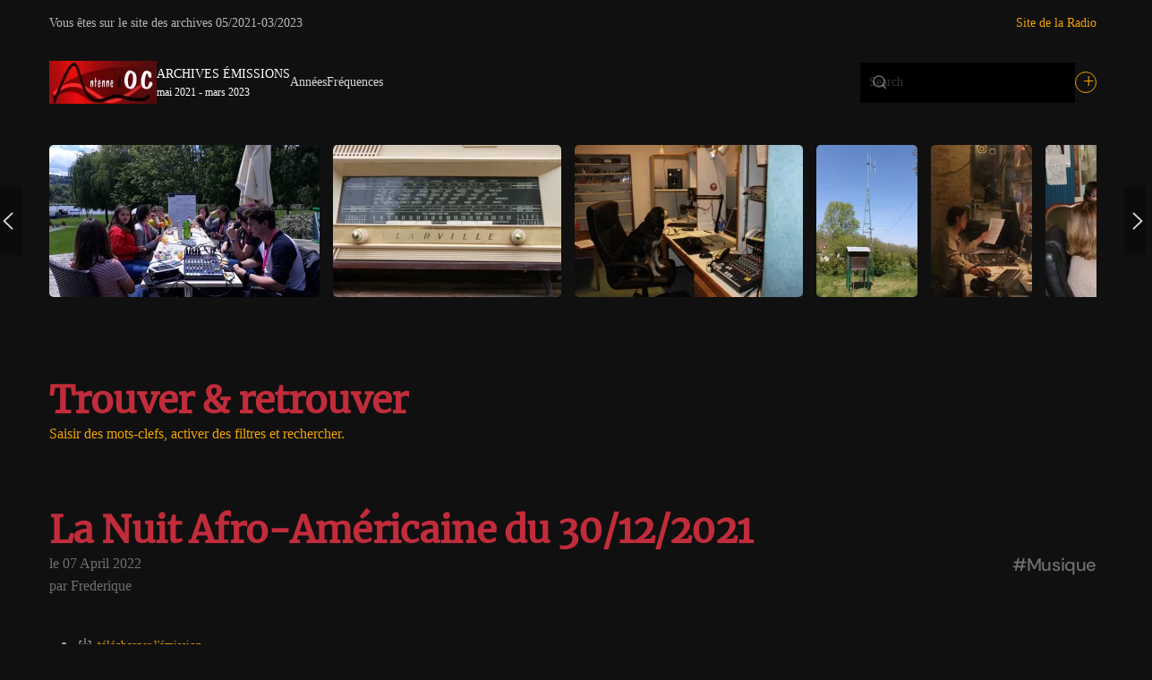

--- FILE ---
content_type: text/html; charset=utf-8
request_url: https://archives.antenne-d-oc.fr/10-musique/521-la-nuit-afro-americaine-du-30-12-2021
body_size: 16877
content:
<!DOCTYPE html>
<html lang="en-gb" dir="ltr">
    <head>
        <meta name="viewport" content="width=device-width, initial-scale=1">
        <link rel="icon" href="/images/faviconprov.png" sizes="any">
                <link rel="apple-touch-icon" href="/templates/yootheme/packages/theme-joomla/assets/images/apple-touch-icon.png">
        <meta charset="utf-8">
	<meta name="author" content="Frederique">
	<meta name="description" content="Radio associative libre et indépendante dans le Lot pour une information locale et citoyenne.">
	<meta name="generator" content="Joomla! - Open Source Content Management">
	<title>La Nuit Afro-Américaine du 30/12/2021 - Antenne d'Oc</title>
	<link href="https://archives.antenne-d-oc.fr/trouver?format=opensearch" rel="search" title="Antenne d'Oc" type="application/opensearchdescription+xml">
<link href="/media/vendor/joomla-custom-elements/css/joomla-alert.min.css?0.2.0" rel="stylesheet" />
	<link href="/media/system/css/joomla-fontawesome.min.css?4.5.13" rel="preload" as="style" onload="this.onload=null;this.rel='stylesheet'" />
	<link href="/templates/yootheme/css/theme.9.css?1744141538" rel="stylesheet" />
	<link href="/templates/yootheme/css/theme.update.css?4.5.13" rel="stylesheet" />
<script type="application/json" class="joomla-script-options new">{"joomla.jtext":{"ERROR":"Error","MESSAGE":"Message","NOTICE":"Notice","WARNING":"Warning","JCLOSE":"Close","JOK":"OK","JOPEN":"Open"},"system.paths":{"root":"","rootFull":"https:\/\/archives.antenne-d-oc.fr\/","base":"","baseFull":"https:\/\/archives.antenne-d-oc.fr\/"},"csrf.token":"b144f91713044c33e252d591603da1c5"}</script>
	<script src="/media/system/js/core.min.js?37ffe4186289eba9c5df81bea44080aff77b9684"></script>
	<script src="/media/system/js/messages-es5.min.js?c29829fd2432533d05b15b771f86c6637708bd9d" nomodule defer></script>
	<script src="/media/system/js/messages.min.js?7f7aa28ac8e8d42145850e8b45b3bc82ff9a6411" type="module"></script>
	<script src="/templates/yootheme/vendor/assets/uikit/dist/js/uikit.min.js?4.5.13"></script>
	<script src="/templates/yootheme/vendor/assets/uikit/dist/js/uikit-icons-framerate.min.js?4.5.13"></script>
	<script src="/templates/yootheme/js/theme.js?4.5.13"></script>
	<script>window.yootheme ||= {}; var $theme = yootheme.theme = {"i18n":{"close":{"label":"Close"},"totop":{"label":"Back to top"},"marker":{"label":"Open"},"navbarToggleIcon":{"label":"Open Menu"},"paginationPrevious":{"label":"Previous page"},"paginationNext":{"label":"Next Page"},"searchIcon":{"toggle":"Open Search","submit":"Submit Search"},"slider":{"next":"Next slide","previous":"Previous slide","slideX":"Slide %s","slideLabel":"%s of %s"},"slideshow":{"next":"Next slide","previous":"Previous slide","slideX":"Slide %s","slideLabel":"%s of %s"},"lightboxPanel":{"next":"Next slide","previous":"Previous slide","slideLabel":"%s of %s","close":"Close"}}};</script>
	<script>//pour empêcher multi lecture audio
document.addEventListener("play", function(evt)
{
    if(window.$_currentlyPlaying && window.$_currentlyPlaying != evt.target)
    {
        window.$_currentlyPlaying.pause();
    } 
    window.$_currentlyPlaying = evt.target;
}, true);</script>

    </head>
    <body class="">

        <div class="uk-hidden-visually uk-notification uk-notification-top-left uk-width-auto">
            <div class="uk-notification-message">
                <a href="#tm-main" class="uk-link-reset">Skip to main content</a>
            </div>
        </div>

        
        
        <div class="tm-page">

                        


<header class="tm-header-mobile uk-hidden@m">


    
        <div class="uk-navbar-container">

            <div class="uk-container uk-container-expand">
                <nav class="uk-navbar" uk-navbar="{&quot;align&quot;:&quot;left&quot;,&quot;container&quot;:&quot;.tm-header-mobile&quot;,&quot;boundary&quot;:&quot;.tm-header-mobile .uk-navbar-container&quot;}">

                    
                                        <div class="uk-navbar-center">

                                                    <a href="https://archives.antenne-d-oc.fr/" aria-label="Back to home" class="uk-logo uk-navbar-item">
    <picture>
<source type="image/webp" srcset="/templates/yootheme/cache/5c/Antenne-Oc-5ce78989.webp 120w, /templates/yootheme/cache/20/Antenne-Oc-20cb87de.webp 240w" sizes="(min-width: 120px) 120px">
<img alt="Antenne d'Oc" loading="eager" src="/templates/yootheme/cache/dd/Antenne-Oc-dda61d39.jpeg" width="120" height="60">
</picture></a>
                        
                        
                    </div>
                    
                                        <div class="uk-navbar-right">

                        
                                                    <a uk-toggle href="#tm-dialog-mobile" class="uk-navbar-toggle">

                <span class="uk-margin-small-right uk-text-middle">Menu</span>
        
        <div uk-navbar-toggle-icon></div>

        
    </a>
                        
                    </div>
                    
                </nav>
            </div>

        </div>

    



        <div id="tm-dialog-mobile" uk-offcanvas="container: true; overlay: true" mode="slide" flip>
        <div class="uk-offcanvas-bar uk-flex uk-flex-column">

                        <button class="uk-offcanvas-close uk-close-large" type="button" uk-close uk-toggle="cls: uk-close-large; mode: media; media: @s"></button>
            
                        <div class="uk-margin-auto-bottom">
                
<div class="uk-grid uk-child-width-1-1" uk-grid>    <div>
<div class="uk-panel" id="module-tm-4">

    
    

    <form id="search-tm-4" action="/trouver" method="get" role="search" class="uk-search js-finder-searchform uk-search-default uk-width-1-1"><span uk-search-icon></span><input name="q" class="uk-search-input" placeholder="Search" required aria-label="Search" type="search"></form>
    

</div>
</div>    <div>
<div class="uk-panel" id="module-menu-dialog-mobile">

    
    
<ul class="uk-nav uk-nav-primary uk-nav- uk-nav-accordion" uk-nav="targets: &gt; .js-accordion">
    
	<li class="item-119 uk-active"><a href="/"><div>ARCHIVES ÉMISSIONS<div class="uk-nav-subtitle">mai 2021 - mars 2023</div></div></a></li>
	<li class="item-168 js-accordion uk-parent"><a href>Années <span uk-nav-parent-icon></span></a>
	<ul class="uk-nav-sub">

		<li class="item-165"><a href="/annees/2021">2021</a></li>
		<li class="item-166"><a href="/annees/2021-2">2022</a></li>
		<li class="item-167"><a href="/annees/2021-3">2023</a></li></ul></li>
	<li class="item-109"><a href="/frequences">Fréquences</a></li></ul>

</div>
</div>    <div>
<div class="uk-panel" id="module-111">

    
    <!-- Builder #module-111 -->
<div class="uk-section-default uk-section uk-padding-remove-vertical">
    
        
        
        
            
                                <div class="uk-container">                
                    <div class="uk-grid tm-grid-expand uk-child-width-1-1 uk-grid-margin">
<div class="uk-width-1-1">
    
        
            
            
            
                
                    <div class="uk-panel uk-margin-remove-vertical"><p>Vous êtes sur le site des archives 05/2021-03/2023</p></div>
                
            
        
    
</div></div>
                                </div>                
            
        
    
</div>
</div>
</div>    <div>
<div class="uk-panel" id="module-110">

    
    <div class="uk-grid tm-grid-expand uk-child-width-1-1 uk-grid-margin">
<div class="uk-width-1-1">
    
        
            
            
            
                
                    <div class="uk-panel uk-margin-remove-vertical"><p><a href="https://antenne-d-oc.fr/">Site de la Radio</a></p></div>
                
            
        
    
</div></div>
</div>
</div></div>
            </div>
            
            
        </div>
    </div>
    
    
    

</header>


<div class="tm-toolbar tm-toolbar-default uk-visible@m">
    <div class="uk-container uk-flex uk-flex-middle">

                <div>
            <div class="uk-grid-medium uk-child-width-auto uk-flex-middle" uk-grid="margin: uk-margin-small-top">

                                <div>
<div class="uk-panel" id="module-108">

    
    <!-- Builder #module-108 -->
<div class="uk-section-default uk-section uk-padding-remove-vertical">
    
        
        
        
            
                                <div class="uk-container">                
                    <div class="uk-grid tm-grid-expand uk-child-width-1-1 uk-grid-margin">
<div class="uk-width-1-1">
    
        
            
            
            
                
                    <div class="uk-panel uk-margin-remove-vertical"><p>Vous êtes sur le site des archives 05/2021-03/2023</p></div>
                
            
        
    
</div></div>
                                </div>                
            
        
    
</div>
</div>
</div>
                
                
            </div>
        </div>
        
                <div class="uk-margin-auto-left">
            <div class="uk-grid-medium uk-child-width-auto uk-flex-middle" uk-grid="margin: uk-margin-small-top">
                <div>
<div class="uk-panel" id="module-109">

    
    <div class="uk-grid tm-grid-expand uk-child-width-1-1 uk-grid-margin">
<div class="uk-width-1-1">
    
        
            
            
            
                
                    <div class="uk-panel uk-margin-remove-vertical"><p><a href="https://antenne-d-oc.fr/">Site de la Radio</a></p></div>
                
            
        
    
</div></div>
</div>
</div>
            </div>
        </div>
        
    </div>
</div>

<header class="tm-header uk-visible@m">



        <div uk-sticky media="@m" show-on-up animation="uk-animation-slide-top" cls-active="uk-navbar-sticky" sel-target=".uk-navbar-container">
    
        <div class="uk-navbar-container">

            <div class="uk-container">
                <nav class="uk-navbar" uk-navbar="{&quot;align&quot;:&quot;left&quot;,&quot;container&quot;:&quot;.tm-header &gt; [uk-sticky]&quot;,&quot;boundary&quot;:&quot;.tm-header .uk-navbar-container&quot;}">

                                        <div class="uk-navbar-left ">

                                                    <a href="https://archives.antenne-d-oc.fr/" aria-label="Back to home" class="uk-logo uk-navbar-item">
    <picture>
<source type="image/webp" srcset="/templates/yootheme/cache/3c/Antenne-d_Oc-3c34ac6b.webp 120w, /templates/yootheme/cache/3c/Antenne-d_Oc-3c9abaea.webp 240w" sizes="(min-width: 120px) 120px">
<img alt="Antenne d'Oc" loading="eager" src="/templates/yootheme/cache/0c/Antenne-d_Oc-0c410a93.jpeg" width="120" height="48">
</picture></a>
                        
                                                    
<ul class="uk-navbar-nav">
    
	<li class="item-119 uk-active"><a href="/"><div>ARCHIVES ÉMISSIONS<div class="uk-navbar-subtitle">mai 2021 - mars 2023</div></div></a></li>
	<li class="item-168 uk-parent"><a role="button">Années</a>
	<div class="uk-drop uk-navbar-dropdown uk-navbar-dropdown-large uk-navbar-dropdown-width-3" mode="hover" pos="bottom-center" style="width: 260px;"><div class="uk-drop-grid uk-child-width-1-3" uk-grid><div><ul class="uk-nav uk-navbar-dropdown-nav">

		<li class="item-165"><a href="/annees/2021">2021</a></li></ul></div><div><ul class="uk-nav uk-navbar-dropdown-nav">

		<li class="item-166"><a href="/annees/2021-2">2022</a></li></ul></div><div><ul class="uk-nav uk-navbar-dropdown-nav">

		<li class="item-167"><a href="/annees/2021-3">2023</a></li></ul></div></div></div></li>
	<li class="item-109"><a href="/frequences">Fréquences</a></li></ul>

                        
                        
                    </div>
                    
                    
                                        <div class="uk-navbar-right">

                        
                                                    
<div class="uk-navbar-item trouver" id="module-98">

    
    
<div class="uk-margin-remove-last-child custom" ><p><a title="Recherche Avancée" href="/trouver" rel="search"> + </a></p></div>

</div>

<div class="uk-navbar-item" id="module-tm-3">

    
    

    <form id="search-tm-3" action="/trouver" method="get" role="search" class="uk-search js-finder-searchform uk-search-navbar"><span uk-search-icon></span><input name="q" class="uk-search-input" placeholder="Search" required aria-label="Search" type="search"></form>
    

</div>

                        
                    </div>
                    
                </nav>
            </div>

        </div>

        </div>
    







</header>

            
            <div id="module-90" class="builder"><!-- Builder #module-90 -->
<div class="uk-section-default uk-section uk-section-xsmall uk-padding-remove-bottom">
    
        
        
        
            
                                <div class="uk-container">                
                    <div class="uk-grid tm-grid-expand uk-child-width-1-1 uk-grid-margin">
<div class="uk-width-1-1">
    
        
            
            
            
                
                    
<div class="uk-margin" uk-slider="autoplay: 1;  autoplayInterval: 6000;">
    <div class="uk-position-relative">
                <div class="uk-slider-container">        
            <div class="uk-slider-items uk-grid uk-grid-small">                                <div class="uk-flex">
<div class="el-item uk-width-1-1 uk-panel uk-flex uk-flex-column uk-flex-top uk-margin-remove-first-child">
    
        
            
                
            
            
                                

        <picture>
<source type="image/webp" srcset="/templates/yootheme/cache/30/_top_aoc_mobile_-_figac_en_exterieur-30ec2e5c.webp 302w, /templates/yootheme/cache/d5/_top_aoc_mobile_-_figac_en_exterieur-d5f1c7f3.webp 604w" sizes="(min-width: 302px) 302px">
<img src="/templates/yootheme/cache/a1/_top_aoc_mobile_-_figac_en_exterieur-a118ca8b.jpeg" width="302" height="170" alt loading="lazy" class="el-image uk-flex-1 uk-object-cover uk-border-rounded">
</picture>    
    
                
                
                    

        
        
        
    
        
        
        
        
        

                
                
            
        
    
</div></div>                                <div class="uk-flex">
<div class="el-item uk-width-1-1 uk-panel uk-flex uk-flex-column uk-flex-top uk-margin-remove-first-child">
    
        
            
                
            
            
                                

        <picture>
<source type="image/webp" srcset="/templates/yootheme/cache/7b/IMG_1478-min-7b56a3e6.webp 255w, /templates/yootheme/cache/d3/IMG_1478-min-d3727ccc.webp 510w" sizes="(min-width: 255px) 255px">
<img src="/templates/yootheme/cache/42/IMG_1478-min-421dfb28.jpeg" width="255" height="170" alt loading="lazy" class="el-image uk-flex-1 uk-object-cover uk-border-rounded">
</picture>    
    
                
                
                    

        
        
        
    
        
        
        
        
        

                
                
            
        
    
</div></div>                                <div class="uk-flex">
<div class="el-item uk-width-1-1 uk-panel uk-flex uk-flex-column uk-flex-top uk-margin-remove-first-child">
    
        
            
                
            
            
                                

        <picture>
<source type="image/webp" srcset="/templates/yootheme/cache/17/IMG_1793-min-17608ac1.webp 255w, /templates/yootheme/cache/66/IMG_1793-min-663f8bad.webp 510w" sizes="(min-width: 255px) 255px">
<img src="/templates/yootheme/cache/8f/IMG_1793-min-8fb414a9.jpeg" width="255" height="170" alt loading="lazy" class="el-image uk-flex-1 uk-object-cover uk-border-rounded">
</picture>    
    
                
                
                    

        
        
        
    
        
        
        
        
        

                
                
            
        
    
</div></div>                                <div class="uk-flex">
<div class="el-item uk-width-1-1 uk-panel uk-flex uk-flex-column uk-flex-top uk-margin-remove-first-child">
    
        
            
                
            
            
                                

        <picture>
<source type="image/webp" srcset="/templates/yootheme/cache/65/IMG_1456-min-65db81d4.webp 113w, /templates/yootheme/cache/8c/IMG_1456-min-8c48682e.webp 226w" sizes="(min-width: 113px) 113px">
<img src="/templates/yootheme/cache/b5/IMG_1456-min-b5d6348f.jpeg" width="113" height="170" alt loading="lazy" class="el-image uk-flex-1 uk-object-cover uk-border-rounded">
</picture>    
    
                
                
                    

        
        
        
    
        
        
        
        
        

                
                
            
        
    
</div></div>                                <div class="uk-flex">
<div class="el-item uk-width-1-1 uk-panel uk-flex uk-flex-column uk-flex-top uk-margin-remove-first-child">
    
        
            
                
            
            
                                

        <picture>
<source type="image/webp" srcset="/templates/yootheme/cache/44/Cathy_08-08-09_001-min-449b9848.webp 113w, /templates/yootheme/cache/95/Cathy_08-08-09_001-min-959dc113.webp 226w" sizes="(min-width: 113px) 113px">
<img src="/templates/yootheme/cache/fe/Cathy_08-08-09_001-min-fee64ea7.jpeg" width="113" height="170" alt loading="lazy" class="el-image uk-flex-1 uk-object-cover uk-border-rounded">
</picture>    
    
                
                
                    

        
        
        
    
        
        
        
        
        

                
                
            
        
    
</div></div>                                <div class="uk-flex">
<div class="el-item uk-width-1-1 uk-panel uk-flex uk-flex-column uk-flex-top uk-margin-remove-first-child">
    
        
            
                
            
            
                                

        <picture>
<source type="image/webp" srcset="/templates/yootheme/cache/8a/IMG_1214-min-8a3624dd.webp 255w, /templates/yootheme/cache/0d/IMG_1214-min-0d874e6b.webp 510w" sizes="(min-width: 255px) 255px">
<img src="/templates/yootheme/cache/60/IMG_1214-min-601d4765.jpeg" width="255" height="170" alt loading="lazy" class="el-image uk-flex-1 uk-object-cover uk-border-rounded">
</picture>    
    
                
                
                    

        
        
        
    
        
        
        
        
        

                
                
            
        
    
</div></div>                                <div class="uk-flex">
<div class="el-item uk-width-1-1 uk-panel uk-flex uk-flex-column uk-flex-top uk-margin-remove-first-child">
    
        
            
                
            
            
                                

        <picture>
<source type="image/webp" srcset="/templates/yootheme/cache/97/photos-charlotte4-972ea5ef.webp 230w, /templates/yootheme/cache/bd/photos-charlotte4-bd8b94dd.webp 460w" sizes="(min-width: 230px) 230px">
<img src="/templates/yootheme/cache/91/photos-charlotte4-917a3829.jpeg" width="230" height="170" alt loading="lazy" class="el-image uk-flex-1 uk-object-cover uk-border-rounded">
</picture>    
    
                
                
                    

        
        
        
    
        
        
        
        
        

                
                
            
        
    
</div></div>                            </div>
                </div>        
                

    <div class="uk-visible@s uk-position-medium uk-position-center-left-out" uk-inverse uk-toggle="cls: uk-position-center-left-out uk-position-center-left; mode: media; media: @s">    <a class="el-slidenav" href="#" uk-slidenav-previous uk-slider-item="previous"></a>    </div>
    <div class="uk-visible@s uk-position-medium uk-position-center-right-out" uk-inverse uk-toggle="cls: uk-position-center-right-out uk-position-center-right; mode: media; media: @s">    <a class="el-slidenav" href="#" uk-slidenav-next uk-slider-item="next"></a>    </div>
        
    </div>
        
<div class="uk-margin-top uk-visible@s" uk-inverse>
    <ul class="el-nav uk-slider-nav uk-dotnav uk-flex-center" uk-margin></ul>
</div>    
</div>
                
            
        
    
</div></div>
                                </div>                
            
        
    
</div></div><div id="module-101" class="builder"><!-- Builder #module-101 -->
<div class="uk-section-default uk-section-overlap uk-section uk-padding-remove-bottom">
    
        
        
        
            
                                <div class="uk-container">                
                    <div class="uk-grid tm-grid-expand uk-child-width-1-1 uk-grid-margin">
<div class="uk-width-1-1">
    
        
            
            
            
                
                    
<h1 class="uk-margin-remove-bottom">        Trouver &amp; retrouver    </h1><div class="uk-panel uk-text-warning uk-margin-remove-bottom"><p>Saisir des mots-clefs, activer des filtres et rechercher.</p></div>
                
            
        
    
</div></div>
                                </div>                
            
        
    
</div></div>

            <main id="tm-main" >

                
                <div id="system-message-container" aria-live="polite"></div>

                <!-- Builder #template-3MnW_DM5 --><style class="uk-margin-remove-adjacent">#template-3MnW_DM5\#0 audio{width: 92%}#template-3MnW_DM5\#1 img{padding: 10px}</style>
<div class="uk-section-default uk-section">
    
        
        
        
            
                                <div class="uk-container">                
                    <div class="uk-grid tm-grid-expand uk-child-width-1-1 uk-grid-margin uk-margin-remove-bottom">
<div class="uk-width-1-1">
    
        
            
            
            
                
                    
<h1 class="uk-margin-remove-bottom">        La Nuit Afro-Américaine du 30/12/2021    </h1>
                
            
        
    
</div></div><div class="uk-grid tm-grid-expand uk-grid-collapse uk-margin-remove-vertical" uk-grid>
<div class="uk-width-1-3@m">
    
        
            
            
            
                
                    
<h2 class="uk-h4 uk-font-secondary uk-text-muted uk-margin-remove-vertical uk-text-right">        <a class="el-link uk-link-reset" href="/10-musique">#Musique</a>    </h2>
                
            
        
    
</div>
<div class="uk-width-2-3@m uk-flex-first@s">
    
        
            
            
            
                
                    
<ul class="uk-list uk-list-collapse uk-margin-remove-vertical uk-width-medium">
    
    
                <li class="el-item">            <div class="el-content uk-panel uk-text-muted">le 07 April 2022</div>        </li>                <li class="el-item">            <div class="el-content uk-panel uk-text-muted"><a href="/trouver?q=Frederique" class="el-link uk-link-muted uk-margin-remove-last-child">par Frederique</a></div>        </li>        
    
    
</ul>
                
            
        
    
</div></div><div class="uk-grid tm-grid-expand uk-grid-margin">
<div class="uk-width-3-5@m">
    
        
            
            
            
                
                    <div class="uk-panel uk-margin" id="template-3MnW_DM5#0"><ul class="fields-container">
    <li class="field-entry audio "><span class="field-value "><span uk-icon="pull"></span> <a title="Cliquer pour télécharger" download href="https://archives.antenne-d-oc.fr/images/emissions-audios/Frederique/lnaa_30-12-2021.mp3"><small>télécharger l'émission</small></a><br>
<audio controls src="/images/emissions-audios/Frederique/lnaa_30-12-2021.mp3"></audio><br></span>
</li></ul></div><div class="uk-panel uk-margin uk-width-xlarge"><p style="margin-bottom: 0cm; line-height: 100%;">Spéciale relaxation !</p>
<p style="margin-bottom: 0cm; line-height: 100%;">Immergez vous dans une ambiance à la fois cosy et dynamique avec La Nuit Afro-Américaine, une émission autour du Jazz, Funk, Hip-Hop, Blues et Soul. Tous les derniers jeudis du mois à 21h, rediffusion le samedi suivant à 10h.</p></div>
                
            
        
    
</div></div><div class="uk-grid tm-grid-expand uk-child-width-1-1 uk-grid-margin">
<div class="uk-width-1-1">
    
        
            
            
            
                
                    <hr>
<nav class="uk-margin-large uk-margin-remove-top uk-text-center">
    <ul class="uk-pagination uk-margin-remove-bottom uk-flex-center" uk-margin>
    
        
                        <li class="uk-margin-auto-right">
                            <a href="/10-musique/522-la-nuit-afro-americaine-du-27-01-2022"><span uk-pagination-previous></span> Prev</a>
            </li>

        
        
                        <li class="uk-margin-auto-left">
                            <a href="/10-musique/520-la-nuit-afro-americaine-du-25-11-2021">Next <span uk-pagination-next></span></a>
            </li>

        
    
    </ul>
</nav>
                
            
        
    
</div></div><div class="uk-grid tm-grid-expand uk-child-width-1-1 uk-margin-large uk-margin-remove-bottom">
<div class="uk-grid-item-match uk-width-1-1">
        <div class="uk-tile-muted uk-tile  uk-tile-small">    
        
            
            
            
                
                    
<h2 class="uk-h4 uk-heading-line uk-font-secondary uk-text-emphasis uk-text-center">        <span>Thèmes</span>
    </h2>
<div class="uk-column-1-3@l uk-column-1-2@s uk-text-uppercase uk-text-center">
    
    
        
        <ul class="uk-margin-remove-bottom uk-nav uk-nav-default uk-nav-center">                                <li class="el-item ">
<a class="el-link" href="/18-developpement-local">
    
        
                    Développement local        
    
</a></li>
                                            <li class="el-item ">
<a class="el-link" href="/10-musique">
    
        
                    Musique        
    
</a></li>
                                            <li class="el-item ">
<a class="el-link" href="/9-culture">
    
        
                    Culture        
    
</a></li>
                                            <li class="el-item ">
<a class="el-link" href="/14-education">
    
        
                    Éducation        
    
</a></li>
                                            <li class="el-item ">
<a class="el-link" href="/19-agriculture-et-ruralite">
    
        
                    Agriculture et ruralité        
    
</a></li>
                                            <li class="el-item ">
<a class="el-link" href="/15-portraits-de-citoyens">
    
        
                    Portraits de citoyens        
    
</a></li>
                                            <li class="el-item ">
<a class="el-link" href="/16-nature">
    
        
                    Nature        
    
</a></li>
                                            <li class="el-item ">
<a class="el-link" href="/17-societe">
    
        
                    Société        
    
</a></li>
                                            <li class="el-item ">
<a class="el-link" href="/20-histoire-du-quercy">
    
        
                    Histoire du Quercy        
    
</a></li>
                                            <li class="el-item ">
<a class="el-link" href="/21-sante-et-bien-etre">
    
        
                    Santé et bien-être        
    
</a></li>
                            </ul>
        
    
    
</div>
                
            
        
        </div>    
</div></div><div class="uk-grid tm-grid-expand uk-child-width-1-1 uk-grid-margin">
<div class="uk-width-1-1">
    
        
            
            
            
                
                    
<div class="uk-panel tm-child-list uk-column-1-2">
            <h3 class="el-title">                    Liste des Émissions                </h3>    
    <ul class="mod-articlescategory category-module mod-list">
                    <li>
            <div class="mod-articles-category-group">Musique</div>
            <ul>
                <li>
                                    <a href="/10-musique/1072-semenoc-emission-de-culture-occitane-presentee-par-cyprien-et-romain" class="mod-articles-category-title ">SEMENOC, émission de culture occitane, présentée par Cyprien et Romain </a>    
    
            <span class="mod-articles-category-writtenby">
            Armelle        </span>
    
    
            <span class="mod-articles-category-date">27/03/2023</span>
    
    
    
    </li>
<li>
                                    <a href="/10-musique/1063-clara-blondie-90" class="mod-articles-category-title ">CLARA BLONDIE</a>    
    
            <span class="mod-articles-category-writtenby">
            Sandrine        </span>
    
    
            <span class="mod-articles-category-date">21/03/2023</span>
    
    
    
    </li>
<li>
                                    <a href="/10-musique/1060-brit-d-oc-du-18-03-23" class="mod-articles-category-title ">Brit d'Oc du 18.03.23</a>    
    
            <span class="mod-articles-category-writtenby">
            Britdoc        </span>
    
    
            <span class="mod-articles-category-date">19/03/2023</span>
    
    
    
    </li>
<li>
                                    <a href="/10-musique/1058-evasions-musicales-semaine-11" class="mod-articles-category-title ">Evasions Musicales Semaine-11</a>    
    
            <span class="mod-articles-category-writtenby">
            Armelle        </span>
    
    
            <span class="mod-articles-category-date">16/03/2023</span>
    
    
    
    </li>
<li>
                                    <a href="/10-musique/1053-clara-blondie-89" class="mod-articles-category-title ">CLARA BLONDIE</a>    
    
            <span class="mod-articles-category-writtenby">
            Sandrine        </span>
    
    
            <span class="mod-articles-category-date">14/03/2023</span>
    
    
    
    </li>
<li>
                                    <a href="/10-musique/1046-brit-d-oc-du-11-03-23" class="mod-articles-category-title ">Brit d'Oc du 11.03.23</a>    
    
            <span class="mod-articles-category-writtenby">
            Britdoc        </span>
    
    
            <span class="mod-articles-category-date">11/03/2023</span>
    
    
    
    </li>
<li>
                                    <a href="/10-musique/1041-evasions-semaine-10" class="mod-articles-category-title ">Evasions Semaine-10</a>    
    
            <span class="mod-articles-category-writtenby">
            Armelle        </span>
    
    
            <span class="mod-articles-category-date">09/03/2023</span>
    
    
    
    </li>
<li>
                                    <a href="/10-musique/1035-clara-blondie-88" class="mod-articles-category-title ">CLARA BLONDIE</a>    
    
            <span class="mod-articles-category-writtenby">
            Sandrine        </span>
    
    
            <span class="mod-articles-category-date">05/03/2023</span>
    
    
    
    </li>
<li>
                                    <a href="/10-musique/1034-brit-d-oc-04-03-23" class="mod-articles-category-title ">Brit d'Oc 04.03.23</a>    
    
            <span class="mod-articles-category-writtenby">
            Britdoc        </span>
    
    
            <span class="mod-articles-category-date">04/03/2023</span>
    
    
    
    </li>
<li>
                                    <a href="/10-musique/1031-evasions-musicales-semaine-9" class="mod-articles-category-title ">Evasions Musicales-Semaine-9</a>    
    
            <span class="mod-articles-category-writtenby">
            Armelle        </span>
    
    
            <span class="mod-articles-category-date">02/03/2023</span>
    
    
    
    </li>
<li>
                                    <a href="/10-musique/1023-clara-blondie-87" class="mod-articles-category-title ">CLARA BLONDIE</a>    
    
            <span class="mod-articles-category-writtenby">
            Sandrine        </span>
    
    
            <span class="mod-articles-category-date">27/02/2023</span>
    
    
    
    </li>
<li>
                                    <a href="/10-musique/1022-brit-d-oc-du-25-02-23" class="mod-articles-category-title ">Brit d'Oc du 25.02.23</a>    
    
            <span class="mod-articles-category-writtenby">
            Britdoc        </span>
    
    
            <span class="mod-articles-category-date">25/02/2023</span>
    
    
    
    </li>
<li>
                                    <a href="/10-musique/1008-la-nuit-afro-americaine-du23-02-2023" class="mod-articles-category-title ">La Nuit Afro-Américaine du23/02/2023</a>    
    
            <span class="mod-articles-category-writtenby">
            Frederique        </span>
    
    
            <span class="mod-articles-category-date">23/02/2023</span>
    
    
    
    </li>
<li>
                                    <a href="/10-musique/1012-evasions-musicales-semaine-7-et-8" class="mod-articles-category-title ">Evasions musicales Semaine 7 et 8</a>    
    
            <span class="mod-articles-category-writtenby">
            Armelle        </span>
    
    
            <span class="mod-articles-category-date">23/02/2023</span>
    
    
    
    </li>
<li>
                                    <a href="/10-musique/1007-liz-wild-une-artiste-rock-and-soul" class="mod-articles-category-title ">Liz Wild, une artiste rock and soul</a>    
    
            <span class="mod-articles-category-writtenby">
            Armelle        </span>
    
    
            <span class="mod-articles-category-date">22/02/2023</span>
    
    
    
    </li>
<li>
                                    <a href="/10-musique/1005-let-there-beer-oc-26" class="mod-articles-category-title ">LET THERE BEER OC # 26</a>    
    
            <span class="mod-articles-category-writtenby">
            Armelle        </span>
    
    
            <span class="mod-articles-category-date">21/02/2023</span>
    
    
    
    </li>
<li>
                                    <a href="/10-musique/1003-clara-blondie-86" class="mod-articles-category-title ">CLARA BLONDIE</a>    
    
            <span class="mod-articles-category-writtenby">
            Sandrine        </span>
    
    
            <span class="mod-articles-category-date">19/02/2023</span>
    
    
    
    </li>
<li>
                                    <a href="/10-musique/1002-brit-d-oc-du-18-02-23" class="mod-articles-category-title ">Brit d'Oc du 18.02.23</a>    
    
            <span class="mod-articles-category-writtenby">
            Britdoc        </span>
    
    
            <span class="mod-articles-category-date">18/02/2023</span>
    
    
    
    </li>
<li>
                                    <a href="/10-musique/998-la-nuit-du-slam-a-figeac" class="mod-articles-category-title ">La nuit du Slam à Figeac</a>    
    
            <span class="mod-articles-category-writtenby">
            Armelle        </span>
    
    
            <span class="mod-articles-category-date">16/02/2023</span>
    
    
    
    </li>
<li>
                                    <a href="/10-musique/991-clara-blondie-85" class="mod-articles-category-title ">CLARA BLONDIE</a>    
    
            <span class="mod-articles-category-writtenby">
            Sandrine        </span>
    
    
            <span class="mod-articles-category-date">13/02/2023</span>
    
    
    
    </li>
<li>
                                    <a href="/10-musique/990-brit-d-oc-du-11-02-23" class="mod-articles-category-title ">Brit d'Oc du 11.02.23</a>    
    
            <span class="mod-articles-category-writtenby">
            Britdoc        </span>
    
    
            <span class="mod-articles-category-date">11/02/2023</span>
    
    
    
    </li>
<li>
                                    <a href="/10-musique/987-evasions-musicales-semaine-4-5-6" class="mod-articles-category-title ">EVASIONS MUSICALES - SEMAINE -4-5-6</a>    
    
            <span class="mod-articles-category-writtenby">
            Armelle        </span>
    
    
            <span class="mod-articles-category-date">09/02/2023</span>
    
    
    
    </li>
<li>
                                    <a href="/10-musique/980-clara-blondie-84" class="mod-articles-category-title ">CLARA BLONDIE</a>    
    
            <span class="mod-articles-category-writtenby">
            Sandrine        </span>
    
    
            <span class="mod-articles-category-date">07/02/2023</span>
    
    
    
    </li>
<li>
                                    <a href="/10-musique/975-brit-d-oc-du-04-02-23" class="mod-articles-category-title ">Brit d'Oc du 04.02.23</a>    
    
            <span class="mod-articles-category-writtenby">
            Britdoc        </span>
    
    
            <span class="mod-articles-category-date">05/02/2023</span>
    
    
    
    </li>
<li>
                                    <a href="/10-musique/966-clara-blondie-83" class="mod-articles-category-title ">CLARA BLONDIE</a>    
    
            <span class="mod-articles-category-writtenby">
            Sandrine        </span>
    
    
            <span class="mod-articles-category-date">30/01/2023</span>
    
    
    
    </li>
<li>
                                    <a href="/10-musique/963-brit-d-oc-du-28-01-23" class="mod-articles-category-title ">Brit d'Oc du 28.01.23</a>    
    
            <span class="mod-articles-category-writtenby">
            Britdoc        </span>
    
    
            <span class="mod-articles-category-date">28/01/2023</span>
    
    
    
    </li>
<li>
                                    <a href="/10-musique/960-la-nuit-afro-americaine-du-26-01-2023" class="mod-articles-category-title ">La Nuit Afro-Américaine du 26/01/2023</a>    
    
            <span class="mod-articles-category-writtenby">
            Frederique        </span>
    
    
            <span class="mod-articles-category-date">26/01/2023</span>
    
    
    
    </li>
<li>
                                    <a href="/10-musique/955-concert-jourde-drahonnet-duo" class="mod-articles-category-title ">CONCERT JOURDE DRAHONNET DUO</a>    
    
            <span class="mod-articles-category-writtenby">
            Armelle        </span>
    
    
            <span class="mod-articles-category-date">25/01/2023</span>
    
    
    
    </li>
<li>
                                    <a href="/10-musique/952-clara-blondie-82" class="mod-articles-category-title ">CLARA BLONDIE</a>    
    
            <span class="mod-articles-category-writtenby">
            Sandrine        </span>
    
    
            <span class="mod-articles-category-date">23/01/2023</span>
    
    
    
    </li>
<li>
                                    <a href="/10-musique/951-programmation-des-docks-2023" class="mod-articles-category-title ">programmation des Docks 2023</a>    
    
            <span class="mod-articles-category-writtenby">
            Regis        </span>
    
    
            <span class="mod-articles-category-date">23/01/2023</span>
    
    
    
    </li>
<li>
                                    <a href="/10-musique/950-brit-d-oc-21-01-23" class="mod-articles-category-title ">Brit d'Oc 21.01.23</a>    
    
            <span class="mod-articles-category-writtenby">
            Britdoc        </span>
    
    
            <span class="mod-articles-category-date">21/01/2023</span>
    
    
    
    </li>
<li>
                                    <a href="/10-musique/949-evasion-musicale-semaine-3-23" class="mod-articles-category-title ">EVASIONS  MUSICALES - SEMAINE - 3 - 23</a>    
    
            <span class="mod-articles-category-writtenby">
            Armelle        </span>
    
    
            <span class="mod-articles-category-date">19/01/2023</span>
    
    
    
    </li>
<li>
                                    <a href="/10-musique/948-let-there-beer-oc-25" class="mod-articles-category-title ">LET THERE BEER OC # 25</a>    
    
            <span class="mod-articles-category-writtenby">
            Armelle        </span>
    
    
            <span class="mod-articles-category-date">19/01/2023</span>
    
    
    
    </li>
<li>
                                    <a href="/10-musique/943-clara-blondie-81" class="mod-articles-category-title ">CLARA BLONDIE</a>    
    
            <span class="mod-articles-category-writtenby">
            Sandrine        </span>
    
    
            <span class="mod-articles-category-date">16/01/2023</span>
    
    
    
    </li>
<li>
                                    <a href="/10-musique/942-brit-d-oc-du-14-01-23" class="mod-articles-category-title ">Brit d'Oc du 14.01.23</a>    
    
            <span class="mod-articles-category-writtenby">
            Britdoc        </span>
    
    
            <span class="mod-articles-category-date">15/01/2023</span>
    
    
    
    </li>
<li>
                                    <a href="/10-musique/940-evasion-musicale-semaine-2" class="mod-articles-category-title ">EVASION MUSICALE - SEMAINE - 2</a>    
    
            <span class="mod-articles-category-writtenby">
            Armelle        </span>
    
    
            <span class="mod-articles-category-date">12/01/2023</span>
    
    
    
    </li>
<li>
                                    <a href="/10-musique/939-concert-illustre-par-l-oreille-qui-voit" class="mod-articles-category-title ">Concert Illustré par l'Oreille qui voit</a>    
    
            <span class="mod-articles-category-writtenby">
            Armelle        </span>
    
    
            <span class="mod-articles-category-date">12/01/2023</span>
    
    
    
    </li>
<li>
                                    <a href="/10-musique/936-clara-blondie-80" class="mod-articles-category-title ">CLARA BLONDIE</a>    
    
            <span class="mod-articles-category-writtenby">
            Sandrine        </span>
    
    
            <span class="mod-articles-category-date">09/01/2023</span>
    
    
    
    </li>
<li>
                                    <a href="/10-musique/935-brit-d-oc-du-07-01-23" class="mod-articles-category-title ">Brit d'Oc du 07.01.23</a>    
    
            <span class="mod-articles-category-writtenby">
            Britdoc        </span>
    
    
            <span class="mod-articles-category-date">07/01/2023</span>
    
    
    
    </li>
<li>
                                    <a href="/10-musique/934-evasion-semaine-1-2023" class="mod-articles-category-title ">Evasion Semaine -1-2023</a>    
    
            <span class="mod-articles-category-writtenby">
            Armelle        </span>
    
    
            <span class="mod-articles-category-date">06/01/2023</span>
    
    
    
    </li>
<li>
                                    <a href="/10-musique/925-clara-blondie-79" class="mod-articles-category-title ">CLARA BLONDIE</a>    
    
            <span class="mod-articles-category-writtenby">
            Sandrine        </span>
    
    
            <span class="mod-articles-category-date">02/01/2023</span>
    
    
    
    </li>
<li>
                                    <a href="/10-musique/918-brit-d-oc-du-31-12-22-beatles-2" class="mod-articles-category-title ">Brit d'Oc du 31.12.22 Beatles 2</a>    
    
            <span class="mod-articles-category-writtenby">
            Britdoc        </span>
    
    
            <span class="mod-articles-category-date">30/12/2022</span>
    
    
    
    </li>
<li>
                                    <a href="/10-musique/905-la-nuit-afro-americaine-du-29-12-2022" class="mod-articles-category-title ">La Nuit Afro-Américaine du 29/12/2022</a>    
    
            <span class="mod-articles-category-writtenby">
            Frederique        </span>
    
    
            <span class="mod-articles-category-date">29/12/2022</span>
    
    
    
    </li>
<li>
                                    <a href="/10-musique/917-evasions-musicales-semaine-52" class="mod-articles-category-title ">EVASIONS MUSICALES-SEMAINE-52</a>    
    
            <span class="mod-articles-category-writtenby">
            Armelle        </span>
    
    
            <span class="mod-articles-category-date">29/12/2022</span>
    
    
    
    </li>
<li>
                                    <a href="/10-musique/915-evasions-musicales-202-203" class="mod-articles-category-title ">EVASIONS MUSICALES - 202-203</a>    
    
            <span class="mod-articles-category-writtenby">
            Armelle        </span>
    
    
            <span class="mod-articles-category-date">28/12/2022</span>
    
    
    
    </li>
<li>
                                    <a href="/10-musique/914-let-there-beer-oc-21" class="mod-articles-category-title ">LET THERE BEER OC # 21</a>    
    
            <span class="mod-articles-category-writtenby">
            Armelle        </span>
    
    
            <span class="mod-articles-category-date">28/12/2022</span>
    
    
    
    </li>
<li>
                                    <a href="/10-musique/913-let-there-beer-oc-23" class="mod-articles-category-title ">LET THERE BEER OC # 23</a>    
    
            <span class="mod-articles-category-writtenby">
            Armelle        </span>
    
    
            <span class="mod-articles-category-date">28/12/2022</span>
    
    
    
    </li>
<li>
                                    <a href="/10-musique/912-let-there-beer-oc-24" class="mod-articles-category-title ">LET THERE BEER OC # 24</a>    
    
            <span class="mod-articles-category-writtenby">
            Armelle        </span>
    
    
            <span class="mod-articles-category-date">28/12/2022</span>
    
    
    
    </li>
<li>
                                    <a href="/10-musique/911-eclats-d-opera-emma-calve-par-laetitia-bex" class="mod-articles-category-title ">Eclats d'Opéra - Emma Calvé par Laetitia Bex</a>    
    
            <span class="mod-articles-category-writtenby">
            Armelle        </span>
    
    
            <span class="mod-articles-category-date">28/12/2022</span>
    
    
    
    </li>
<li>
                                    <a href="/10-musique/910-vagaboudumonde-direction-le-panama" class="mod-articles-category-title ">Vagaboudumonde : Direction le Panama</a>    
    
            <span class="mod-articles-category-writtenby">
            Frederique        </span>
    
    
            <span class="mod-articles-category-date">28/12/2022</span>
    
    
    
    </li>
<li>
                                    <a href="/10-musique/909-vagaboudumonde-direction-la-belgique" class="mod-articles-category-title ">Vagaboudumonde : Direction la Belgique</a>    
    
            <span class="mod-articles-category-writtenby">
            Frederique        </span>
    
    
            <span class="mod-articles-category-date">28/12/2022</span>
    
    
    
    </li>
<li>
                                    <a href="/10-musique/908-vagaboudumonde-direction-la-jordanie" class="mod-articles-category-title ">Vagaboudumonde : Direction la Jordanie</a>    
    
            <span class="mod-articles-category-writtenby">
            Frederique        </span>
    
    
            <span class="mod-articles-category-date">28/12/2022</span>
    
    
    
    </li>
<li>
                                    <a href="/10-musique/904-clara-blondie-78" class="mod-articles-category-title ">CLARA BLONDIE</a>    
    
            <span class="mod-articles-category-writtenby">
            Sandrine        </span>
    
    
            <span class="mod-articles-category-date">26/12/2022</span>
    
    
    
    </li>
<li>
                                    <a href="/10-musique/903-brit-d-oc-24-12-22-beatles-part-1" class="mod-articles-category-title ">Brit d'Oc 24.12.22 Beatles Part 1</a>    
    
            <span class="mod-articles-category-writtenby">
            Britdoc        </span>
    
    
            <span class="mod-articles-category-date">25/12/2022</span>
    
    
    
    </li>
<li>
                                    <a href="/10-musique/901-clara-blondie-77" class="mod-articles-category-title ">CLARA BLONDIE</a>    
    
            <span class="mod-articles-category-writtenby">
            Sandrine        </span>
    
    
            <span class="mod-articles-category-date">20/12/2022</span>
    
    
    
    </li>
<li>
                                    <a href="/10-musique/900-brit-d-oc-du-17-12-22" class="mod-articles-category-title ">Brit d'Oc du 17.12.22</a>    
    
            <span class="mod-articles-category-writtenby">
            Britdoc        </span>
    
    
            <span class="mod-articles-category-date">18/12/2022</span>
    
    
    
    </li>
<li>
                                    <a href="/10-musique/897-suzanne-a-querbes-au-coin-du-cantou-le-10-decembre" class="mod-articles-category-title ">Suzanne à Querbes au coin du cantou le 10 Décembre</a>    
    
            <span class="mod-articles-category-writtenby">
            Frederique        </span>
    
    
            <span class="mod-articles-category-date">15/12/2022</span>
    
    
    
    </li>
<li>
                                    <a href="/10-musique/896-un-jour-ou-l-autre-le-nouveau-clip-d-ayema" class="mod-articles-category-title ">Un jour ou l'autre, le nouveau clip d'Ayema</a>    
    
            <span class="mod-articles-category-writtenby">
            Frederique        </span>
    
    
            <span class="mod-articles-category-date">15/12/2022</span>
    
    
    
    </li>
<li>
                                    <a href="/10-musique/893-clara-blondie-76" class="mod-articles-category-title ">CLARA BLONDIE</a>    
    
            <span class="mod-articles-category-writtenby">
            Sandrine        </span>
    
    
            <span class="mod-articles-category-date">13/12/2022</span>
    
    
    
    </li>
<li>
                                    <a href="/10-musique/891-brit-d-oc-du-10-12-22" class="mod-articles-category-title ">Brit d'Oc du 10.12.22</a>    
    
            <span class="mod-articles-category-writtenby">
            Britdoc        </span>
    
    
            <span class="mod-articles-category-date">10/12/2022</span>
    
    
    
    </li>
<li>
                                    <a href="/10-musique/887-clara-blondie-75" class="mod-articles-category-title ">CLARA BLONDIE</a>    
    
            <span class="mod-articles-category-writtenby">
            Sandrine        </span>
    
    
            <span class="mod-articles-category-date">06/12/2022</span>
    
    
    
    </li>
<li>
                                    <a href="/10-musique/886-brit-d-oc-du-03-12-22" class="mod-articles-category-title ">Brit d'Oc du 03.12.22</a>    
    
            <span class="mod-articles-category-writtenby">
            Britdoc        </span>
    
    
            <span class="mod-articles-category-date">03/12/2022</span>
    
    
    
    </li>
<li>
                                    <a href="/10-musique/873-clara-blondie-74" class="mod-articles-category-title ">CLARA BLONDIE</a>    
    
            <span class="mod-articles-category-writtenby">
            Sandrine        </span>
    
    
            <span class="mod-articles-category-date">29/11/2022</span>
    
    
    
    </li>
<li>
                                    <a href="/10-musique/872-brit-d-oc-du-26-11-22" class="mod-articles-category-title ">Brit d'Oc du 26.11.22</a>    
    
            <span class="mod-articles-category-writtenby">
            Britdoc        </span>
    
    
            <span class="mod-articles-category-date">26/11/2022</span>
    
    
    
    </li>
<li>
                                    <a href="/10-musique/871-la-nuit-afro-americaine-du-24-11-2022" class="mod-articles-category-title ">La Nuit Afro-Américaine du 24/11/2022</a>    
    
            <span class="mod-articles-category-writtenby">
            Frederique        </span>
    
    
            <span class="mod-articles-category-date">24/11/2022</span>
    
    
    
    </li>
<li>
                                    <a href="/10-musique/865-clara-blondie-73" class="mod-articles-category-title ">CLARA BLONDIE</a>    
    
            <span class="mod-articles-category-writtenby">
            Sandrine        </span>
    
    
            <span class="mod-articles-category-date">21/11/2022</span>
    
    
    
    </li>
<li>
                                    <a href="/10-musique/864-brit-d-oc-du-19-11-22" class="mod-articles-category-title ">Brit d'Oc du 19.11.22</a>    
    
            <span class="mod-articles-category-writtenby">
            Britdoc        </span>
    
    
            <span class="mod-articles-category-date">19/11/2022</span>
    
    
    
    </li>
<li>
                                    <a href="/10-musique/862-clara-blondie-72" class="mod-articles-category-title ">CLARA BLONDIE</a>    
    
            <span class="mod-articles-category-writtenby">
            Sandrine        </span>
    
    
            <span class="mod-articles-category-date">15/11/2022</span>
    
    
    
    </li>
<li>
                                    <a href="/10-musique/860-brit-d-oc-du-12-11-22" class="mod-articles-category-title ">Brit d'Oc du 12.11.22</a>    
    
            <span class="mod-articles-category-writtenby">
            Britdoc        </span>
    
    
            <span class="mod-articles-category-date">13/11/2022</span>
    
    
    
    </li>
<li>
                                    <a href="/10-musique/858-clara-blondie-71" class="mod-articles-category-title ">CLARA BLONDIE</a>    
    
            <span class="mod-articles-category-writtenby">
            Sandrine        </span>
    
    
            <span class="mod-articles-category-date">08/11/2022</span>
    
    
    
    </li>
<li>
                                    <a href="/10-musique/854-deluxe-el-gatro-negro-et-lombre-en-concert-a-figeac-le-10-novembre" class="mod-articles-category-title ">Deluxe, El gatro negro et Lombre en concert à Figeac le 10 novembre !</a>    
    
            <span class="mod-articles-category-writtenby">
            Frederique        </span>
    
    
            <span class="mod-articles-category-date">08/11/2022</span>
    
    
    
    </li>
<li>
                                    <a href="/10-musique/853-brit-d-oc-du-05-11-22" class="mod-articles-category-title ">Brit d'Oc du 05.11.22</a>    
    
            <span class="mod-articles-category-writtenby">
            Britdoc        </span>
    
    
            <span class="mod-articles-category-date">06/11/2022</span>
    
    
    
    </li>
<li>
                                    <a href="/10-musique/848-clara-blondie-70" class="mod-articles-category-title ">CLARA BLONDIE</a>    
    
            <span class="mod-articles-category-writtenby">
            Sandrine        </span>
    
    
            <span class="mod-articles-category-date">01/11/2022</span>
    
    
    
    </li>
<li>
                                    <a href="/10-musique/847-brit-d-oc-du-29-10-22" class="mod-articles-category-title ">Brit d'Oc du 29.10.22</a>    
    
            <span class="mod-articles-category-writtenby">
            Britdoc        </span>
    
    
            <span class="mod-articles-category-date">30/10/2022</span>
    
    
    
    </li>
<li>
                                    <a href="/10-musique/839-evasions-musicales-semaine-43" class="mod-articles-category-title ">Evasions musicales - Semaine - 43</a>    
    
            <span class="mod-articles-category-writtenby">
            Armelle        </span>
    
    
            <span class="mod-articles-category-date">28/10/2022</span>
    
    
    
    </li>
<li>
                                    <a href="/10-musique/842-la-nuit-afro-americaine-du-27-10-2022" class="mod-articles-category-title ">La Nuit Afro-Américaine du 27/10/2022</a>    
    
            <span class="mod-articles-category-writtenby">
            Frederique        </span>
    
    
            <span class="mod-articles-category-date">27/10/2022</span>
    
    
    
    </li>
<li>
                                    <a href="/10-musique/837-clara-blondie-69" class="mod-articles-category-title ">CLARA BLONDIE</a>    
    
            <span class="mod-articles-category-writtenby">
            Sandrine        </span>
    
    
            <span class="mod-articles-category-date">24/10/2022</span>
    
    
    
    </li>
<li>
                                    <a href="/10-musique/836-brit-d-oc-22-10-22" class="mod-articles-category-title ">Brit d'Oc 22.10.22</a>    
    
            <span class="mod-articles-category-writtenby">
            Britdoc        </span>
    
    
            <span class="mod-articles-category-date">23/10/2022</span>
    
    
    
    </li>
<li>
                                    <a href="/10-musique/835-evasions-musicales-semaine-42" class="mod-articles-category-title ">Evasions Musicales Semaine-42</a>    
    
            <span class="mod-articles-category-writtenby">
            Armelle        </span>
    
    
            <span class="mod-articles-category-date">20/10/2022</span>
    
    
    
    </li>
<li>
                                    <a href="/10-musique/834-evasions-musicales-semaine40-41" class="mod-articles-category-title ">Evasions Musicales Semaine-40-41</a>    
    
            <span class="mod-articles-category-writtenby">
            Armelle        </span>
    
    
            <span class="mod-articles-category-date">20/10/2022</span>
    
    
    
    </li>
<li>
                                    <a href="/10-musique/830-conte-la-musique-le-cor-anglais" class="mod-articles-category-title ">Conte la Musique : Le Cor anglais</a>    
    
            <span class="mod-articles-category-writtenby">
            Frederique        </span>
    
    
            <span class="mod-articles-category-date">19/10/2022</span>
    
    
    
    </li>
<li>
                                    <a href="/10-musique/821-le-groupe-kos-dans-les-studios-de-figeac" class="mod-articles-category-title ">Le groupe KOS dans les studios de Figeac !!!</a>    
    
            <span class="mod-articles-category-writtenby">
            Frederique        </span>
    
    
            <span class="mod-articles-category-date">19/10/2022</span>
    
    
    
    </li>
<li>
                                    <a href="/10-musique/814-clara-blondie-68" class="mod-articles-category-title ">CLARA BLONDIE</a>    
    
            <span class="mod-articles-category-writtenby">
            Sandrine        </span>
    
    
            <span class="mod-articles-category-date">17/10/2022</span>
    
    
    
    </li>
<li>
                                    <a href="/10-musique/813-brit-d-oc-du-15-10-22" class="mod-articles-category-title ">Brit d'Oc du 15.10.22</a>    
    
            <span class="mod-articles-category-writtenby">
            Britdoc        </span>
    
    
            <span class="mod-articles-category-date">16/10/2022</span>
    
    
    
    </li>
<li>
                                    <a href="/10-musique/804-clara-blondie-67" class="mod-articles-category-title ">CLARA BLONDIE</a>    
    
            <span class="mod-articles-category-writtenby">
            Sandrine        </span>
    
    
            <span class="mod-articles-category-date">10/10/2022</span>
    
    
    
    </li>
<li>
                                    <a href="/10-musique/816-yellow-glasses-man-album-love-is-not-dead" class="mod-articles-category-title ">Yellow Glasses Man - Album Love Is Not Dead</a>    
    
            <span class="mod-articles-category-writtenby">
            Elodie        </span>
    
    
            <span class="mod-articles-category-date">09/10/2022</span>
    
    
    
    </li>
<li>
                                    <a href="/10-musique/803-brit-d-oc-du-08-10-22" class="mod-articles-category-title ">Brit d'Oc du 08.10.22</a>    
    
            <span class="mod-articles-category-writtenby">
            Britdoc        </span>
    
    
            <span class="mod-articles-category-date">09/10/2022</span>
    
    
    
    </li>
<li>
                                    <a href="/10-musique/799-evasions-musicales-semaine-39" class="mod-articles-category-title ">Evasions Musicales Semaine 39</a>    
    
            <span class="mod-articles-category-writtenby">
            Armelle        </span>
    
    
            <span class="mod-articles-category-date">03/10/2022</span>
    
    
    
    </li>
<li>
                                    <a href="/10-musique/798-clara-blondie-66" class="mod-articles-category-title ">CLARA BLONDIE</a>    
    
            <span class="mod-articles-category-writtenby">
            Sandrine        </span>
    
    
            <span class="mod-articles-category-date">03/10/2022</span>
    
    
    
    </li>
<li>
                                    <a href="/10-musique/797-brit-d-oc-du-01-10-22" class="mod-articles-category-title ">Brit d'Oc du 01.10.22</a>    
    
            <span class="mod-articles-category-writtenby">
            Britdoc        </span>
    
    
            <span class="mod-articles-category-date">02/10/2022</span>
    
    
    
    </li>
<li>
                                    <a href="/10-musique/787-la-nuit-afro-americaine-du-29-09-2022" class="mod-articles-category-title ">La Nuit Afro-Américaine du 29/09/2022</a>    
    
            <span class="mod-articles-category-writtenby">
            Frederique        </span>
    
    
            <span class="mod-articles-category-date">29/09/2022</span>
    
    
    
    </li>
<li>
                                    <a href="/10-musique/796-anne-sophie-ravet-album-naissance" class="mod-articles-category-title ">Anne-Sophie Ravet- Album &quot;Naissance&quot;</a>    
    
            <span class="mod-articles-category-writtenby">
            Elodie        </span>
    
    
            <span class="mod-articles-category-date">28/09/2022</span>
    
    
    
    </li>
<li>
                                    <a href="/10-musique/789-clara-blondie-65" class="mod-articles-category-title ">CLARA BLONDIE</a>    
    
            <span class="mod-articles-category-writtenby">
            Sandrine        </span>
    
    
            <span class="mod-articles-category-date">26/09/2022</span>
    
    
    
    </li>
<li>
                                    <a href="/10-musique/788-let-there-beer-oc-22" class="mod-articles-category-title ">LET THERE BEER OC#22</a>    
    
            <span class="mod-articles-category-writtenby">
            Frederique        </span>
    
    
            <span class="mod-articles-category-date">26/09/2022</span>
    
    
    
    </li>
<li>
                                    <a href="/10-musique/786-britdoc-du-24-09-22" class="mod-articles-category-title ">Britdoc du 24.09.22</a>    
    
            <span class="mod-articles-category-writtenby">
            Britdoc        </span>
    
    
            <span class="mod-articles-category-date">25/09/2022</span>
    
    
    
    </li>
<li>
                                    <a href="/10-musique/776-concerts-rocks" class="mod-articles-category-title ">CONCERTS ROCKS</a>    
    
            <span class="mod-articles-category-writtenby">
            Frederique        </span>
    
    
            <span class="mod-articles-category-date">20/09/2022</span>
    
    
    
    </li>
<li>
                                    <a href="/10-musique/775-clara-blondie-64" class="mod-articles-category-title ">CLARA BLONDIE</a>    
    
            <span class="mod-articles-category-writtenby">
            Sandrine        </span>
    
    
            <span class="mod-articles-category-date">19/09/2022</span>
    
    
    
    </li>
<li>
                                    <a href="/10-musique/774-brit-d-oc-du-17-09-22" class="mod-articles-category-title ">Brit d'Oc du 17.09.22</a>    
    
            <span class="mod-articles-category-writtenby">
            Britdoc        </span>
    
    
            <span class="mod-articles-category-date">18/09/2022</span>
    
    
    
    </li>
<li>
                                    <a href="/10-musique/764-clara-blondie-63" class="mod-articles-category-title ">CLARA BLONDIE</a>    
    
            <span class="mod-articles-category-writtenby">
            Sandrine        </span>
    
    
            <span class="mod-articles-category-date">12/09/2022</span>
    
    
    
    </li>
<li>
                                    <a href="/10-musique/763-brit-d-oc-du-10-09-22" class="mod-articles-category-title ">Brit d'Oc du 10.09.22</a>    
    
            <span class="mod-articles-category-writtenby">
            Britdoc        </span>
    
    
            <span class="mod-articles-category-date">11/09/2022</span>
    
    
    
    </li>
<li>
                                    <a href="/10-musique/758-clara-blondie-62" class="mod-articles-category-title ">CLARA BLONDIE</a>    
    
            <span class="mod-articles-category-writtenby">
            Sandrine        </span>
    
    
            <span class="mod-articles-category-date">04/09/2022</span>
    
    
    
    </li>
<li>
                                    <a href="/10-musique/757-brit-d-oc-du-03-09-22" class="mod-articles-category-title ">Brit d'Oc du 03.09.22</a>    
    
            <span class="mod-articles-category-writtenby">
            Britdoc        </span>
    
    
            <span class="mod-articles-category-date">04/09/2022</span>
    
    
    
    </li>
<li>
                                    <a href="/10-musique/756-clara-blondie-61" class="mod-articles-category-title ">CLARA BLONDIE</a>    
    
            <span class="mod-articles-category-writtenby">
            Sandrine        </span>
    
    
            <span class="mod-articles-category-date">29/08/2022</span>
    
    
    
    </li>
<li>
                                    <a href="/10-musique/755-brit-d-oc-27-08-22" class="mod-articles-category-title ">Brit d'Oc 27.08.22</a>    
    
            <span class="mod-articles-category-writtenby">
            Britdoc        </span>
    
    
            <span class="mod-articles-category-date">28/08/2022</span>
    
    
    
    </li>
<li>
                                    <a href="/10-musique/751-la-nuit-afro-americaine-du-25-08-2022" class="mod-articles-category-title ">La Nuit Afro-Américaine du 25/08/2022</a>    
    
            <span class="mod-articles-category-writtenby">
            Frederique        </span>
    
    
            <span class="mod-articles-category-date">25/08/2022</span>
    
    
    
    </li>
<li>
                                    <a href="/10-musique/746-clara-blondie-60" class="mod-articles-category-title ">CLARA BLONDIE</a>    
    
            <span class="mod-articles-category-writtenby">
            Sandrine        </span>
    
    
            <span class="mod-articles-category-date">22/08/2022</span>
    
    
    
    </li>
<li>
                                    <a href="/10-musique/745-brit-d-oc-du-20-08-22" class="mod-articles-category-title ">Brit d'oc du 20.08.22</a>    
    
            <span class="mod-articles-category-writtenby">
            Britdoc        </span>
    
    
            <span class="mod-articles-category-date">21/08/2022</span>
    
    
    
    </li>
<li>
                                    <a href="/10-musique/730-clara-blondie-59" class="mod-articles-category-title ">CLARA BLONDIE</a>    
    
            <span class="mod-articles-category-writtenby">
            Sandrine        </span>
    
    
            <span class="mod-articles-category-date">15/08/2022</span>
    
    
    
    </li>
<li>
                                    <a href="/10-musique/728-brit-d-oc-du-13-08-22" class="mod-articles-category-title ">Brit d'Oc du 13.08.22</a>    
    
            <span class="mod-articles-category-writtenby">
            Britdoc        </span>
    
    
            <span class="mod-articles-category-date">14/08/2022</span>
    
    
    
    </li>
<li>
                                    <a href="/10-musique/726-let-there-beer-oc-01" class="mod-articles-category-title ">Let there beer oc # 01</a>    
    
            <span class="mod-articles-category-writtenby">
            Armelle        </span>
    
    
            <span class="mod-articles-category-date">10/08/2022</span>
    
    
    
    </li>
<li>
                                    <a href="/10-musique/725-let-there-beer-oc-02" class="mod-articles-category-title ">Let there beer oc # 02</a>    
    
            <span class="mod-articles-category-writtenby">
            Armelle        </span>
    
    
            <span class="mod-articles-category-date">10/08/2022</span>
    
    
    
    </li>
<li>
                                    <a href="/10-musique/724-let-there-beer-oc-03" class="mod-articles-category-title ">Let there beer oc # 03</a>    
    
            <span class="mod-articles-category-writtenby">
            Armelle        </span>
    
    
            <span class="mod-articles-category-date">10/08/2022</span>
    
    
    
    </li>
<li>
                                    <a href="/10-musique/723-let-there-beer-oc-04" class="mod-articles-category-title ">Let there beer oc # 04</a>    
    
            <span class="mod-articles-category-writtenby">
            Armelle        </span>
    
    
            <span class="mod-articles-category-date">10/08/2022</span>
    
    
    
    </li>
<li>
                                    <a href="/10-musique/722-let-there-beer-oc-06" class="mod-articles-category-title ">Let there beer oc # 06</a>    
    
            <span class="mod-articles-category-writtenby">
            Armelle        </span>
    
    
            <span class="mod-articles-category-date">10/08/2022</span>
    
    
    
    </li>
<li>
                                    <a href="/10-musique/721-let-there-beer-oc-07" class="mod-articles-category-title ">Let there beer oc # 07</a>    
    
            <span class="mod-articles-category-writtenby">
            Armelle        </span>
    
    
            <span class="mod-articles-category-date">10/08/2022</span>
    
    
    
    </li>
<li>
                                    <a href="/10-musique/720-let-there-beer-oc-08" class="mod-articles-category-title ">Let there beer oc # 08</a>    
    
            <span class="mod-articles-category-writtenby">
            Armelle        </span>
    
    
            <span class="mod-articles-category-date">10/08/2022</span>
    
    
    
    </li>
<li>
                                    <a href="/10-musique/719-let-there-beer-oc-15" class="mod-articles-category-title ">Let there beer oc # 15</a>    
    
            <span class="mod-articles-category-writtenby">
            Armelle        </span>
    
    
            <span class="mod-articles-category-date">10/08/2022</span>
    
    
    
    </li>
<li>
                                    <a href="/10-musique/718-let-there-beer-oc-19" class="mod-articles-category-title ">Let there beer oc # 19</a>    
    
            <span class="mod-articles-category-writtenby">
            Armelle        </span>
    
    
            <span class="mod-articles-category-date">10/08/2022</span>
    
    
    
    </li>
<li>
                                    <a href="/10-musique/716-brit-d-oc-du-09-08-22" class="mod-articles-category-title ">Brit d'Oc du 09.08.22</a>    
    
            <span class="mod-articles-category-writtenby">
            Britdoc        </span>
    
    
            <span class="mod-articles-category-date">10/08/2022</span>
    
    
    
    </li>
<li>
                                    <a href="/10-musique/710-clara-blondie-58" class="mod-articles-category-title ">CLARA BLONDIE</a>    
    
            <span class="mod-articles-category-writtenby">
            Sandrine        </span>
    
    
            <span class="mod-articles-category-date">08/08/2022</span>
    
    
    
    </li>
<li>
                                    <a href="/10-musique/709-let-there-beer-oc-20" class="mod-articles-category-title ">Let there beer oc # 20</a>    
    
            <span class="mod-articles-category-writtenby">
            Armelle        </span>
    
    
            <span class="mod-articles-category-date">04/08/2022</span>
    
    
    
    </li>
<li>
                                    <a href="/10-musique/708-festival-de-rocamdour-2022" class="mod-articles-category-title ">Festival de Rocamdour - 2022</a>    
    
            <span class="mod-articles-category-writtenby">
            Armelle        </span>
    
    
            <span class="mod-articles-category-date">04/08/2022</span>
    
    
    
    </li>
<li>
                                    <a href="/10-musique/707-rencontres-de-violoncelle-de-belaye-du-6-au-12-aout-22" class="mod-articles-category-title ">Rencontres de violoncelle de Belaye du 6 au 12 août 22</a>    
    
            <span class="mod-articles-category-writtenby">
            Sylvie        </span>
    
    
            <span class="mod-articles-category-date">04/08/2022</span>
    
    
    
    </li>
<li>
                                    <a href="/10-musique/704-les-25eme-rencontres-musicales-de-figeac-du-6-au-20-aout" class="mod-articles-category-title ">Les 25ème rencontres musicales de Figeac du 6 au 20 août</a>    
    
            <span class="mod-articles-category-writtenby">
            Frederique        </span>
    
    
            <span class="mod-articles-category-date">03/08/2022</span>
    
    
    
    </li>
<li>
                                    <a href="/10-musique/701-sn-emmanuel-medina-handpan" class="mod-articles-category-title ">SN- Emmanuel Médina - Handpan</a>    
    
            <span class="mod-articles-category-writtenby">
            Sylvie        </span>
    
    
            <span class="mod-articles-category-date">01/08/2022</span>
    
    
    
    </li>
<li>
                                    <a href="/10-musique/698-clara-blondie-57" class="mod-articles-category-title ">CLARA BLONDIE</a>    
    
            <span class="mod-articles-category-writtenby">
            Sandrine        </span>
    
    
            <span class="mod-articles-category-date">01/08/2022</span>
    
    
    
    </li>
<li>
                                    <a href="/10-musique/697-brit-d-oc-du-30-07-22" class="mod-articles-category-title ">Brit d'Oc du 30.07.22</a>    
    
            <span class="mod-articles-category-writtenby">
            Britdoc        </span>
    
    
            <span class="mod-articles-category-date">31/07/2022</span>
    
    
    
    </li>
<li>
                                    <a href="/10-musique/690-la-nuit-afro-americaine-du-28-07-2022" class="mod-articles-category-title ">La Nuit Afro-Américaine du 28/07/2022</a>    
    
            <span class="mod-articles-category-writtenby">
            Frederique        </span>
    
    
            <span class="mod-articles-category-date">28/07/2022</span>
    
    
    
    </li>
<li>
                                    <a href="/10-musique/694-le-bretelle-festival-au-chateau-de-bertholene-pres-de-rodez-le-13-aout-2022" class="mod-articles-category-title ">Le Bretelle Festival au château de Bertholène près de Rodez le 13 Aout 2022</a>    
    
            <span class="mod-articles-category-writtenby">
            Frederique        </span>
    
    
            <span class="mod-articles-category-date">28/07/2022</span>
    
    
    
    </li>
<li>
                                    <a href="/10-musique/692-conte-la-musique-philippe-boesmans" class="mod-articles-category-title ">Conte la musique : Philippe Boesmans</a>    
    
            <span class="mod-articles-category-writtenby">
            Frederique        </span>
    
    
            <span class="mod-articles-category-date">27/07/2022</span>
    
    
    
    </li>
<li>
                                    <a href="/10-musique/691-festi-val-ceou-les-12-13-et-14-aout-2022-a-concores" class="mod-articles-category-title ">Festi'Val Céou les 12 13 et 14 aout 2022 à Concorès</a>    
    
            <span class="mod-articles-category-writtenby">
            Frederique        </span>
    
    
            <span class="mod-articles-category-date">27/07/2022</span>
    
    
    
    </li>
<li>
                                    <a href="/10-musique/688-clara-blondie-56" class="mod-articles-category-title ">CLARA BLONDIE</a>    
    
            <span class="mod-articles-category-writtenby">
            Sandrine        </span>
    
    
            <span class="mod-articles-category-date">25/07/2022</span>
    
    
    
    </li>
<li>
                                    <a href="/10-musique/686-festival-du-barrou-a-alvignac-le-6-aout-2022" class="mod-articles-category-title ">Festival du Barrou à Alvignac le 6 Aôut 2022</a>    
    
            <span class="mod-articles-category-writtenby">
            Frederique        </span>
    
    
            <span class="mod-articles-category-date">25/07/2022</span>
    
    
    
    </li>
<li>
                                    <a href="/10-musique/685-brit-d-oc-du-23-07-22" class="mod-articles-category-title ">Brit d'Oc du 23.07.22</a>    
    
            <span class="mod-articles-category-writtenby">
            Britdoc        </span>
    
    
            <span class="mod-articles-category-date">24/07/2022</span>
    
    
    
    </li>
<li>
                                    <a href="/10-musique/677-conte-la-musique-speciale-ete-2022" class="mod-articles-category-title ">Conte la musique : Spéciale été 2022</a>    
    
            <span class="mod-articles-category-writtenby">
            Frederique        </span>
    
    
            <span class="mod-articles-category-date">21/07/2022</span>
    
    
    
    </li>
<li>
                                    <a href="/10-musique/672-clara-blondie-55" class="mod-articles-category-title ">CLARA BLONDIE</a>    
    
            <span class="mod-articles-category-writtenby">
            Sandrine        </span>
    
    
            <span class="mod-articles-category-date">18/07/2022</span>
    
    
    
    </li>
<li>
                                    <a href="/10-musique/670-britdoc-du-16-02-22" class="mod-articles-category-title ">Britdoc du 16-07-22</a>    
    
            <span class="mod-articles-category-writtenby">
            Britdoc        </span>
    
    
            <span class="mod-articles-category-date">17/07/2022</span>
    
    
    
    </li>
<li>
                                    <a href="/10-musique/669-brit-d-oc-02-07-2022" class="mod-articles-category-title ">Brit d'Oc -02-07-2022</a>    
    
            <span class="mod-articles-category-writtenby">
            FanFan        </span>
    
    
            <span class="mod-articles-category-date">13/07/2022</span>
    
    
    
    </li>
<li>
                                    <a href="/10-musique/668-clara-blondie-54" class="mod-articles-category-title ">CLARA BLONDIE</a>    
    
            <span class="mod-articles-category-writtenby">
            Sandrine        </span>
    
    
            <span class="mod-articles-category-date">12/07/2022</span>
    
    
    
    </li>
<li>
                                    <a href="/10-musique/666-y-a-de-la-joie-en-chansons-avec-opera-eclate-les-28-29-et-30-juillet" class="mod-articles-category-title ">Y’a de la Joie en chansons ! » avec Opéra Eclaté les 28, 29 et 30 juillet</a>    
    
            <span class="mod-articles-category-writtenby">
            Frederique        </span>
    
    
            <span class="mod-articles-category-date">12/07/2022</span>
    
    
    
    </li>
<li>
                                    <a href="/10-musique/664-festiavl-africajarc-du-21-au-24-juillet" class="mod-articles-category-title "> Festival Africajarc du 21 au 24 juillet </a>    
    
            <span class="mod-articles-category-writtenby">
            Frederique        </span>
    
    
            <span class="mod-articles-category-date">12/07/2022</span>
    
    
    
    </li>
<li>
                                    <a href="/10-musique/660-shadow-remington-un-artiste-du-monde-le-la-nuit" class="mod-articles-category-title ">Shadow Remington : Un artiste du monde de la nuit  </a>    
    
            <span class="mod-articles-category-writtenby">
            Frederique        </span>
    
    
            <span class="mod-articles-category-date">12/07/2022</span>
    
    
    
    </li>
<li>
                                    <a href="/10-musique/653-clara-blondie-53" class="mod-articles-category-title ">CLARA BLONDIE</a>    
    
            <span class="mod-articles-category-writtenby">
            Sandrine        </span>
    
    
            <span class="mod-articles-category-date">05/07/2022</span>
    
    
    
    </li>
<li>
                                    <a href="/10-musique/651-la-nuit-afro-americaine-du-30-06-2022" class="mod-articles-category-title ">La Nuit Afro-Américaine du 30/06/2022</a>    
    
            <span class="mod-articles-category-writtenby">
            Frederique        </span>
    
    
            <span class="mod-articles-category-date">30/06/2022</span>
    
    
    
    </li>
<li>
                                    <a href="/10-musique/650-clara-blondie-52" class="mod-articles-category-title ">CLARA BLONDIE</a>    
    
            <span class="mod-articles-category-writtenby">
            Sandrine        </span>
    
    
            <span class="mod-articles-category-date">27/06/2022</span>
    
    
    
    </li>
<li>
                                    <a href="/10-musique/649-britdoc-du-25-06" class="mod-articles-category-title ">BRITDOC du 25.06</a>    
    
            <span class="mod-articles-category-writtenby">
            FanFan        </span>
    
    
            <span class="mod-articles-category-date">27/06/2022</span>
    
    
    
    </li>
<li>
                                    <a href="/10-musique/648-bibflo-et-oli-a-figeac-pour-les-15-ans-d-ulysse" class="mod-articles-category-title ">Bigflo et Oli à Figeac, pour les 15 ans d'Ulysse</a>    
    
            <span class="mod-articles-category-writtenby">
            Frederique        </span>
    
    
            <span class="mod-articles-category-date">22/06/2022</span>
    
    
    
    </li>
<li>
                                    <a href="/10-musique/642-christine-nadal-croue-une-chanteuse-figeacoise" class="mod-articles-category-title ">Christine Nadal Croué : une chanteuse figeacoise </a>    
    
            <span class="mod-articles-category-writtenby">
            Frederique        </span>
    
    
            <span class="mod-articles-category-date">22/06/2022</span>
    
    
    
    </li>
<li>
                                    <a href="/10-musique/629-clara-blondie-51" class="mod-articles-category-title ">CLARA BLONDIE</a>    
    
            <span class="mod-articles-category-writtenby">
            Sandrine        </span>
    
    
            <span class="mod-articles-category-date">20/06/2022</span>
    
    
    
    </li>
<li>
                                    <a href="/10-musique/628-britdoc-du-18-06" class="mod-articles-category-title ">BRITDOC du 18.06</a>    
    
            <span class="mod-articles-category-writtenby">
            FanFan        </span>
    
    
            <span class="mod-articles-category-date">20/06/2022</span>
    
    
    
    </li>
<li>
                                    <a href="/10-musique/626-clara-blondie-50" class="mod-articles-category-title ">CLARA BLONDIE</a>    
    
            <span class="mod-articles-category-writtenby">
            Sandrine        </span>
    
    
            <span class="mod-articles-category-date">13/06/2022</span>
    
    
    
    </li>
<li>
                                    <a href="/10-musique/625-britdoc-du-11-06" class="mod-articles-category-title ">BRITDOC du 11.06</a>    
    
            <span class="mod-articles-category-writtenby">
            FanFan        </span>
    
    
            <span class="mod-articles-category-date">12/06/2022</span>
    
    
    
    </li>
<li>
                                    <a href="/10-musique/618-clara-blondie-49" class="mod-articles-category-title ">CLARA BLONDIE</a>    
    
            <span class="mod-articles-category-writtenby">
            Sandrine        </span>
    
    
            <span class="mod-articles-category-date">06/06/2022</span>
    
    
    
    </li>
<li>
                                    <a href="/10-musique/615-brit-d-oc-4-06-2022" class="mod-articles-category-title ">Brit d'Oc - 4 06 2022</a>    
    
            <span class="mod-articles-category-writtenby">
            Lola        </span>
    
    
            <span class="mod-articles-category-date">05/06/2022</span>
    
    
    
    </li>
<li>
                                    <a href="/10-musique/616-brit-d-oc-28-05-2022" class="mod-articles-category-title ">Brit d'Oc - 28 05 2022</a>    
    
            <span class="mod-articles-category-writtenby">
            Lola        </span>
    
    
            <span class="mod-articles-category-date">30/05/2022</span>
    
    
    
    </li>
<li>
                                    <a href="/10-musique/614-clara-blondie-48" class="mod-articles-category-title ">CLARA BLONDIE</a>    
    
            <span class="mod-articles-category-writtenby">
            Sandrine        </span>
    
    
            <span class="mod-articles-category-date">30/05/2022</span>
    
    
    
    </li>
<li>
                                    <a href="/10-musique/598-la-nuit-afro-americaine-du-26-05-2022" class="mod-articles-category-title ">La Nuit Afro-Américaine du 26/05/2022</a>    
    
            <span class="mod-articles-category-writtenby">
            Frederique        </span>
    
    
            <span class="mod-articles-category-date">26/05/2022</span>
    
    
    
    </li>
<li>
                                    <a href="/10-musique/606-conte-la-musique-louise-farrenc" class="mod-articles-category-title ">Conte la Musique : Louise Farrenc</a>    
    
            <span class="mod-articles-category-writtenby">
            Frederique        </span>
    
    
            <span class="mod-articles-category-date">25/05/2022</span>
    
    
    
    </li>
<li>
                                    <a href="/10-musique/604-vagaboudumonde-direction-l-indonesie" class="mod-articles-category-title ">Vagaboudumonde : Direction l'Indonésie</a>    
    
            <span class="mod-articles-category-writtenby">
            Frederique        </span>
    
    
            <span class="mod-articles-category-date">25/05/2022</span>
    
    
    
    </li>
<li>
                                    <a href="/10-musique/602-rencontre-avec-le-groupe-the-hungries" class="mod-articles-category-title "> Rencontre avec le groupe The Hungries </a>    
    
            <span class="mod-articles-category-writtenby">
            Frederique        </span>
    
    
            <span class="mod-articles-category-date">25/05/2022</span>
    
    
    
    </li>
<li>
                                    <a href="/10-musique/599-clara-blondie-47" class="mod-articles-category-title ">CLARA BLONDIE</a>    
    
            <span class="mod-articles-category-writtenby">
            Sandrine        </span>
    
    
            <span class="mod-articles-category-date">23/05/2022</span>
    
    
    
    </li>
<li>
                                    <a href="/10-musique/597-britd-oc-21-05-2022" class="mod-articles-category-title ">Britd'Oc   -21 05 2022-</a>    
    
            <span class="mod-articles-category-writtenby">
                    </span>
    
    
            <span class="mod-articles-category-date">23/05/2022</span>
    
    
    
    </li>
<li>
                                    <a href="/10-musique/595-etaj-rap-cosmique" class="mod-articles-category-title ">ETAJ - Rap cosmique</a>    
    
            <span class="mod-articles-category-writtenby">
            Lola        </span>
    
    
            <span class="mod-articles-category-date">20/05/2022</span>
    
    
    
    </li>
<li>
                                    <a href="/10-musique/592-conte-la-musique-cesar-franck" class="mod-articles-category-title ">Conte la musique : César Franck</a>    
    
            <span class="mod-articles-category-writtenby">
            Frederique        </span>
    
    
            <span class="mod-articles-category-date">17/05/2022</span>
    
    
    
    </li>
<li>
                                    <a href="/10-musique/588-clara-blondie-46" class="mod-articles-category-title ">CLARA BLONDIE</a>    
    
            <span class="mod-articles-category-writtenby">
            Sandrine        </span>
    
    
            <span class="mod-articles-category-date">16/05/2022</span>
    
    
    
    </li>
<li>
                                    <a href="/10-musique/587-britd-oc-14-05-2022" class="mod-articles-category-title ">Britd'Oc 14 05 2022</a>    
    
            <span class="mod-articles-category-writtenby">
                    </span>
    
    
            <span class="mod-articles-category-date">16/05/2022</span>
    
    
    
    </li>
<li>
                                    <a href="/10-musique/586-let-there-beer-oc-17" class="mod-articles-category-title ">Let There Beer Oc # 17</a>    
    
            <span class="mod-articles-category-writtenby">
            Armelle        </span>
    
    
            <span class="mod-articles-category-date">15/05/2022</span>
    
    
    
    </li>
<li>
                                    <a href="/10-musique/585-let-there-beer-oc-16" class="mod-articles-category-title ">Let There Beer Oc # 16</a>    
    
            <span class="mod-articles-category-writtenby">
            Armelle        </span>
    
    
            <span class="mod-articles-category-date">15/05/2022</span>
    
    
    
    </li>
<li>
                                    <a href="/10-musique/582-britd-oc-07-05-2022-ok" class="mod-articles-category-title ">Britd'Oc   -  07 05 2022 ok</a>    
    
            <span class="mod-articles-category-writtenby">
                    </span>
    
    
            <span class="mod-articles-category-date">12/05/2022</span>
    
    
    
    </li>
<li>
                                    <a href="/10-musique/574-clara-blondie-45" class="mod-articles-category-title ">CLARA BLONDIE</a>    
    
            <span class="mod-articles-category-writtenby">
            S        </span>
    
    
            <span class="mod-articles-category-date">09/05/2022</span>
    
    
    
    </li>
<li>
                                    <a href="/10-musique/563-le-caisson-2" class="mod-articles-category-title ">Le Caisson #2</a>    
    
            <span class="mod-articles-category-writtenby">
            William        </span>
    
    
            <span class="mod-articles-category-date">03/05/2022</span>
    
    
    
    </li>
<li>
                                    <a href="/10-musique/559-clara-blondie-43" class="mod-articles-category-title ">CLARA BLONDIE</a>    
    
            <span class="mod-articles-category-writtenby">
            Sandrine        </span>
    
    
            <span class="mod-articles-category-date">02/05/2022</span>
    
    
    
    </li>
<li>
                                    <a href="/10-musique/543-la-nuit-afro-americaine-du-28-04-2022" class="mod-articles-category-title ">La Nuit Afro-Américaine du 28/04/2022</a>    
    
            <span class="mod-articles-category-writtenby">
            Frederique        </span>
    
    
            <span class="mod-articles-category-date">28/04/2022</span>
    
    
    
    </li>
<li>
                                    <a href="/10-musique/556-britd-oc-9" class="mod-articles-category-title ">Britd'Oc</a>    
    
            <span class="mod-articles-category-writtenby">
                    </span>
    
    
            <span class="mod-articles-category-date">25/04/2022</span>
    
    
    
    </li>
<li>
                                    <a href="/10-musique/555-clara-blondie-42" class="mod-articles-category-title ">CLARA BLONDIE</a>    
    
            <span class="mod-articles-category-writtenby">
            Sandrine        </span>
    
    
            <span class="mod-articles-category-date">25/04/2022</span>
    
    
    
    </li>
<li>
                                    <a href="/10-musique/551-le-46eme-rugissant-de-retour-a-figeac" class="mod-articles-category-title ">Le 46ème Rugissant de retour à Figeac</a>    
    
            <span class="mod-articles-category-writtenby">
            Frederique        </span>
    
    
            <span class="mod-articles-category-date">21/04/2022</span>
    
    
    
    </li>
<li>
                                    <a href="/10-musique/550-vagaboudumonde-direction-le-burkina-faso" class="mod-articles-category-title ">Vagaboudumonde : Direction le Burkina Faso</a>    
    
            <span class="mod-articles-category-writtenby">
            Frederique        </span>
    
    
            <span class="mod-articles-category-date">21/04/2022</span>
    
    
    
    </li>
<li>
                                    <a href="/10-musique/549-conte-la-musique-henri-jacques-de-croes" class="mod-articles-category-title ">Conte la musique : Henri Jacques de Croes</a>    
    
            <span class="mod-articles-category-writtenby">
            Frederique        </span>
    
    
            <span class="mod-articles-category-date">21/04/2022</span>
    
    
    
    </li>
<li>
                                    <a href="/10-musique/548-the-helvet-on-the-ground-de-la-chanson-suissee" class="mod-articles-category-title ">The Helvet on the ground : De la chanson suissee</a>    
    
            <span class="mod-articles-category-writtenby">
            Frederique        </span>
    
    
            <span class="mod-articles-category-date">21/04/2022</span>
    
    
    
    </li>
<li>
                                    <a href="/10-musique/541-britd-oc-8" class="mod-articles-category-title ">Britd'Oc</a>    
    
            <span class="mod-articles-category-writtenby">
                    </span>
    
    
            <span class="mod-articles-category-date">19/04/2022</span>
    
    
    
    </li>
<li>
                                    <a href="/10-musique/567-clara-blondie-44" class="mod-articles-category-title ">CLARA BLONDIE</a>    
    
            <span class="mod-articles-category-writtenby">
            Sandrine        </span>
    
    
            <span class="mod-articles-category-date">18/04/2022</span>
    
    
    
    </li>
<li>
                                    <a href="/10-musique/536-46-rimes-7" class="mod-articles-category-title ">46 Rimes #7</a>    
    
            <span class="mod-articles-category-writtenby">
            William        </span>
    
    
            <span class="mod-articles-category-date">13/04/2022</span>
    
    
    
    </li>
<li>
                                    <a href="/10-musique/533-britd-oc-7" class="mod-articles-category-title ">Britd'Oc</a>    
    
            <span class="mod-articles-category-writtenby">
                    </span>
    
    
            <span class="mod-articles-category-date">12/04/2022</span>
    
    
    
    </li>
<li>
                                    <a href="/10-musique/527-clara-blondie-41" class="mod-articles-category-title ">CLARA BLONDIE</a>    
    
            <span class="mod-articles-category-writtenby">
            Sandrine        </span>
    
    
            <span class="mod-articles-category-date">11/04/2022</span>
    
    
    
    </li>
<li>
                                    <a href="/10-musique/525-la-nuit-afro-americaine-du-31-03-2022" class="mod-articles-category-title ">La Nuit Afro-Américaine du 31/03/2022</a>    
    
            <span class="mod-articles-category-writtenby">
            Frederique        </span>
    
    
            <span class="mod-articles-category-date">07/04/2022</span>
    
    
    
    </li>
<li>
                                    <a href="/10-musique/524-la-nuit-afro-americaine-speciale-feminin-pluriel-le-2022" class="mod-articles-category-title ">La Nuit Afro-Américaine Spéciale Féminin Pluriel.le 2022</a>    
    
            <span class="mod-articles-category-writtenby">
            Frederique        </span>
    
    
            <span class="mod-articles-category-date">07/04/2022</span>
    
    
    
    </li>
<li>
                                    <a href="/10-musique/523-la-nuit-afro-americaine-du-24-02-2022" class="mod-articles-category-title ">La Nuit Afro-Américaine du 24/02/2022</a>    
    
            <span class="mod-articles-category-writtenby">
            Frederique        </span>
    
    
            <span class="mod-articles-category-date">07/04/2022</span>
    
    
    
    </li>
<li>
                                    <a href="/10-musique/522-la-nuit-afro-americaine-du-27-01-2022" class="mod-articles-category-title ">La Nuit Afro-Américaine du 27/01/2022</a>    
    
            <span class="mod-articles-category-writtenby">
            Frederique        </span>
    
    
            <span class="mod-articles-category-date">07/04/2022</span>
    
    
    
    </li>
<li>
                                    <a href="/10-musique/521-la-nuit-afro-americaine-du-30-12-2021" class="mod-articles-category-title active">La Nuit Afro-Américaine du 30/12/2021</a>    
    
            <span class="mod-articles-category-writtenby">
            Frederique        </span>
    
    
            <span class="mod-articles-category-date">07/04/2022</span>
    
    
    
    </li>
<li>
                                    <a href="/10-musique/520-la-nuit-afro-americaine-du-25-11-2021" class="mod-articles-category-title ">La Nuit Afro-Américaine du 25/11/2021</a>    
    
            <span class="mod-articles-category-writtenby">
            Frederique        </span>
    
    
            <span class="mod-articles-category-date">07/04/2022</span>
    
    
    
    </li>
<li>
                                    <a href="/10-musique/519-la-nuit-afro-americaine-du-28-10-2021" class="mod-articles-category-title ">La Nuit Afro-Américaine du 28/10/2021</a>    
    
            <span class="mod-articles-category-writtenby">
            Frederique        </span>
    
    
            <span class="mod-articles-category-date">07/04/2022</span>
    
    
    
    </li>
<li>
                                    <a href="/10-musique/518-la-nuit-afro-americaine-du-30-09-2021" class="mod-articles-category-title ">La Nuit Afro-Américaine du 30/09/2021</a>    
    
            <span class="mod-articles-category-writtenby">
            Frederique        </span>
    
    
            <span class="mod-articles-category-date">07/04/2022</span>
    
    
    
    </li>
<li>
                                    <a href="/10-musique/517-la-nuit-afro-americaine-du-26-08-2021" class="mod-articles-category-title ">La Nuit Afro-Américaine du 26/08/2021</a>    
    
            <span class="mod-articles-category-writtenby">
            Frederique        </span>
    
    
            <span class="mod-articles-category-date">07/04/2022</span>
    
    
    
    </li>
<li>
                                    <a href="/10-musique/516-la-nuit-afro-americaine-du-29-07-2021" class="mod-articles-category-title ">La Nuit Afro-Américaine du 29/07/2021</a>    
    
            <span class="mod-articles-category-writtenby">
            Frederique        </span>
    
    
            <span class="mod-articles-category-date">07/04/2022</span>
    
    
    
    </li>
<li>
                                    <a href="/10-musique/515-la-nuit-afro-americaine-24-06-2021" class="mod-articles-category-title ">La Nuit Afro-Américaine 24/06/2021</a>    
    
            <span class="mod-articles-category-writtenby">
            Frederique        </span>
    
    
            <span class="mod-articles-category-date">07/04/2022</span>
    
    
    
    </li>
<li>
                                    <a href="/10-musique/514-la-nuit-afro-americaine-du-27-05-2021" class="mod-articles-category-title ">La Nuit Afro-Américaine du 27/05/2021</a>    
    
            <span class="mod-articles-category-writtenby">
            Frederique        </span>
    
    
            <span class="mod-articles-category-date">07/04/2022</span>
    
    
    
    </li>
<li>
                                    <a href="/10-musique/513-la-nuit-afro-americaine-du-29-04-2021" class="mod-articles-category-title ">La Nuit Afro-Américaine du 29/04/2021</a>    
    
            <span class="mod-articles-category-writtenby">
            Frederique        </span>
    
    
            <span class="mod-articles-category-date">07/04/2022</span>
    
    
    
    </li>
<li>
                                    <a href="/10-musique/512-la-nuit-afro-americaine-du-25-03-2021" class="mod-articles-category-title ">La Nuit Afro-Américaine du 25/03/2021</a>    
    
            <span class="mod-articles-category-writtenby">
            Frederique        </span>
    
    
            <span class="mod-articles-category-date">07/04/2022</span>
    
    
    
    </li>
<li>
                                    <a href="/10-musique/511-la-nuit-afro-americaine-speciale-feminin-plurielle-2021" class="mod-articles-category-title ">La Nuit Afro-Américaine Spéciale Féminin Plurielle 2021</a>    
    
            <span class="mod-articles-category-writtenby">
            Frederique        </span>
    
    
            <span class="mod-articles-category-date">07/04/2022</span>
    
    
    
    </li>
<li>
                                    <a href="/10-musique/510-la-nuit-afro-americaine-du-25-02-2021" class="mod-articles-category-title ">La Nuit Afro-Américaine du 25/02/2021</a>    
    
            <span class="mod-articles-category-writtenby">
            Frederique        </span>
    
    
            <span class="mod-articles-category-date">07/04/2022</span>
    
    
    
    </li>
<li>
                                    <a href="/10-musique/509-la-nuit-afro-americaine-du-28-01-20221" class="mod-articles-category-title ">La Nuit Afro-Américaine du 28/01/20221</a>    
    
            <span class="mod-articles-category-writtenby">
            Frederique        </span>
    
    
            <span class="mod-articles-category-date">07/04/2022</span>
    
    
    
    </li>
<li>
                                    <a href="/10-musique/502-britd-oc-02-04-2022" class="mod-articles-category-title ">Britd'Oc 02 04 2022</a>    
    
            <span class="mod-articles-category-writtenby">
            Nicolas        </span>
    
    
            <span class="mod-articles-category-date">05/04/2022</span>
    
    
    
    </li>
<li>
                                    <a href="/10-musique/494-clara-blondie-40" class="mod-articles-category-title ">CLARA BLONDIE</a>    
    
            <span class="mod-articles-category-writtenby">
            Sandrine        </span>
    
    
            <span class="mod-articles-category-date">04/04/2022</span>
    
    
    
    </li>
<li>
                                    <a href="/10-musique/492-semenoc-votre-emission-en-occitan" class="mod-articles-category-title ">Semenoc : Votre émission en occitan</a>    
    
            <span class="mod-articles-category-writtenby">
            Frederique        </span>
    
    
            <span class="mod-articles-category-date">01/04/2022</span>
    
    
    
    </li>
<li>
                                    <a href="/10-musique/474-britd-oc-6" class="mod-articles-category-title ">Britd'Oc</a>    
    
            <span class="mod-articles-category-writtenby">
                    </span>
    
    
            <span class="mod-articles-category-date">28/03/2022</span>
    
    
    
    </li>
<li>
                                    <a href="/10-musique/473-clara-blondie-39" class="mod-articles-category-title ">CLARA BLONDIE</a>    
    
            <span class="mod-articles-category-writtenby">
            Sandrine        </span>
    
    
            <span class="mod-articles-category-date">28/03/2022</span>
    
    
    
    </li>
<li>
                                    <a href="/10-musique/466-britd-oc-5" class="mod-articles-category-title ">Britd'Oc</a>    
    
            <span class="mod-articles-category-writtenby">
                    </span>
    
    
            <span class="mod-articles-category-date">21/03/2022</span>
    
    
    
    </li>
<li>
                                    <a href="/10-musique/465-clara-blondie-38" class="mod-articles-category-title ">CLARA BLONDIE</a>    
    
            <span class="mod-articles-category-writtenby">
            Sandrine        </span>
    
    
            <span class="mod-articles-category-date">20/03/2022</span>
    
    
    
    </li>
<li>
                                    <a href="/10-musique/462-vagaboudumonde-speciale-femmes-engagees" class="mod-articles-category-title ">VAGABOUDUMONDE / Spéciale Femmes engagées</a>    
    
            <span class="mod-articles-category-writtenby">
            Frederique        </span>
    
    
            <span class="mod-articles-category-date">18/03/2022</span>
    
    
    
    </li>
<li>
                                    <a href="/10-musique/461-vagaboudumonde-direction-la-servie" class="mod-articles-category-title ">VAGABOUDUMONDE : Direction la Serbie </a>    
    
            <span class="mod-articles-category-writtenby">
            Frederique        </span>
    
    
            <span class="mod-articles-category-date">18/03/2022</span>
    
    
    
    </li>
<li>
                                    <a href="/10-musique/442-britd-oc-4" class="mod-articles-category-title ">Britd'Oc</a>    
    
            <span class="mod-articles-category-writtenby">
                    </span>
    
    
            <span class="mod-articles-category-date">14/03/2022</span>
    
    
    
    </li>
<li>
                                    <a href="/10-musique/441-clara-blondie-37" class="mod-articles-category-title ">CLARA BLONDIE</a>    
    
            <span class="mod-articles-category-writtenby">
            Sandrine        </span>
    
    
            <span class="mod-articles-category-date">14/03/2022</span>
    
    
    
    </li>
<li>
                                    <a href="/10-musique/434-britd-oc-3" class="mod-articles-category-title ">Britd'Oc</a>    
    
            <span class="mod-articles-category-writtenby">
                    </span>
    
    
            <span class="mod-articles-category-date">07/03/2022</span>
    
    
    
    </li>
<li>
                                    <a href="/10-musique/431-clara-blondie-36" class="mod-articles-category-title ">CLARA BLONDIE</a>    
    
            <span class="mod-articles-category-writtenby">
            Sandrine        </span>
    
    
            <span class="mod-articles-category-date">07/03/2022</span>
    
    
    
    </li>
<li>
                                    <a href="/10-musique/423-clara-blondie-35" class="mod-articles-category-title ">CLARA BLONDIE</a>    
    
            <span class="mod-articles-category-writtenby">
            Sandrine        </span>
    
    
            <span class="mod-articles-category-date">28/02/2022</span>
    
    
    
    </li>
<li>
                                    <a href="/10-musique/422-clara-blondie-34" class="mod-articles-category-title ">CLARA BLONDIE</a>    
    
            <span class="mod-articles-category-writtenby">
            Sandrine        </span>
    
    
            <span class="mod-articles-category-date">21/02/2022</span>
    
    
    
    </li>
<li>
                                    <a href="/10-musique/421-britd-oc-2" class="mod-articles-category-title ">Britd'Oc </a>    
    
            <span class="mod-articles-category-writtenby">
                    </span>
    
    
            <span class="mod-articles-category-date">21/02/2022</span>
    
    
    
    </li>
<li>
                                    <a href="/10-musique/418-ulysse-maison-d-artistes-fete-ses-15-ans-et-ca-se-fete" class="mod-articles-category-title ">Ulysse Maison d'Artistes fête ses 15 ans ! Et ça se fête !</a>    
    
            <span class="mod-articles-category-writtenby">
            Frederique        </span>
    
    
            <span class="mod-articles-category-date">16/02/2022</span>
    
    
    
    </li>
<li>
                                    <a href="/10-musique/410-britd-oc-12-02-2022" class="mod-articles-category-title ">Britd'Oc (12 02 2022)</a>    
    
            <span class="mod-articles-category-writtenby">
                    </span>
    
    
            <span class="mod-articles-category-date">15/02/2022</span>
    
    
    
    </li>
<li>
                                    <a href="/10-musique/409-clara-blondie-33" class="mod-articles-category-title ">CLARA BLONDIE</a>    
    
            <span class="mod-articles-category-writtenby">
            Sandrine        </span>
    
    
            <span class="mod-articles-category-date">14/02/2022</span>
    
    
    
    </li>
<li>
                                    <a href="/10-musique/402-britd-oc-05-02-2022" class="mod-articles-category-title ">Britd'Oc 05 02 2022</a>    
    
            <span class="mod-articles-category-writtenby">
                    </span>
    
    
            <span class="mod-articles-category-date">08/02/2022</span>
    
    
    
    </li>
<li>
                                    <a href="/10-musique/399-clara-blondie-32" class="mod-articles-category-title ">CLARA BLONDIE</a>    
    
            <span class="mod-articles-category-writtenby">
            Sandrine        </span>
    
    
            <span class="mod-articles-category-date">07/02/2022</span>
    
    
    
    </li>
<li>
                                    <a href="/10-musique/390-semenoc-emission-de-culture-occitane-presentee-par-cyprien-et-les-eleves-de-l-ecole-de-gramat-2" class="mod-articles-category-title ">SEMENOC, émission de culture occitane, présentée par cyprien et les élèves de l’école de Gramat.</a>    
    
            <span class="mod-articles-category-writtenby">
            Frederique        </span>
    
    
            <span class="mod-articles-category-date">03/02/2022</span>
    
    
    
    </li>
<li>
                                    <a href="/10-musique/385-britd-oc" class="mod-articles-category-title ">Britd'Oc 29 01 2022</a>    
    
            <span class="mod-articles-category-writtenby">
                    </span>
    
    
            <span class="mod-articles-category-date">31/01/2022</span>
    
    
    
    </li>
<li>
                                    <a href="/10-musique/383-clara-blondie-31" class="mod-articles-category-title ">CLARA BLONDIE</a>    
    
            <span class="mod-articles-category-writtenby">
            Sandrine        </span>
    
    
            <span class="mod-articles-category-date">31/01/2022</span>
    
    
    
    </li>
<li>
                                    <a href="/10-musique/381-clara-blondie-30" class="mod-articles-category-title ">CLARA BLONDIE</a>    
    
            <span class="mod-articles-category-writtenby">
            Sandrine        </span>
    
    
            <span class="mod-articles-category-date">24/01/2022</span>
    
    
    
    </li>
<li>
                                    <a href="/10-musique/380-britd-oc-22-01-2022" class="mod-articles-category-title ">Britd'Oc 22 01 2022</a>    
    
            <span class="mod-articles-category-writtenby">
                    </span>
    
    
            <span class="mod-articles-category-date">23/01/2022</span>
    
    
    
    </li>
<li>
                                    <a href="/10-musique/379-vagaboudumonde-direction-l-argentine" class="mod-articles-category-title ">Vagaboudumonde : Direction l'Argentine</a>    
    
            <span class="mod-articles-category-writtenby">
            Frederique        </span>
    
    
            <span class="mod-articles-category-date">18/01/2022</span>
    
    
    
    </li>
<li>
                                    <a href="/10-musique/378-britdoc-15-01-22" class="mod-articles-category-title ">Britdoc 15 01 22</a>    
    
            <span class="mod-articles-category-writtenby">
                    </span>
    
    
            <span class="mod-articles-category-date">17/01/2022</span>
    
    
    
    </li>
<li>
                                    <a href="/10-musique/377-clara-blondie-29" class="mod-articles-category-title ">CLARA BLONDIE</a>    
    
            <span class="mod-articles-category-writtenby">
            Sandrine        </span>
    
    
            <span class="mod-articles-category-date">17/01/2022</span>
    
    
    
    </li>
<li>
                                    <a href="/10-musique/376-britdoc-8-01-22" class="mod-articles-category-title ">Britdoc 8.01.22</a>    
    
            <span class="mod-articles-category-writtenby">
            FanFan        </span>
    
    
            <span class="mod-articles-category-date">13/01/2022</span>
    
    
    
    </li>
<li>
                                    <a href="/10-musique/372-clara-blondie-28" class="mod-articles-category-title ">CLARA BLONDIE</a>    
    
            <span class="mod-articles-category-writtenby">
            Sandrine        </span>
    
    
            <span class="mod-articles-category-date">10/01/2022</span>
    
    
    
    </li>
<li>
                                    <a href="/10-musique/371-evasions-musicales-speciales-fetes-3" class="mod-articles-category-title ">Evasions Musicales Speciales Fêtes-3</a>    
    
            <span class="mod-articles-category-writtenby">
            Armelle        </span>
    
    
            <span class="mod-articles-category-date">07/01/2022</span>
    
    
    
    </li>
<li>
                                    <a href="/10-musique/369-britdoc-01-01-2023" class="mod-articles-category-title ">Britdoc 01 01 2022</a>    
    
            <span class="mod-articles-category-writtenby">
                    </span>
    
    
            <span class="mod-articles-category-date">04/01/2022</span>
    
    
    
    </li>
<li>
                                    <a href="/10-musique/361-evasions-musicales-speciales-fetes-2" class="mod-articles-category-title ">Evasions Musicales Spéciales Fêtes</a>    
    
            <span class="mod-articles-category-writtenby">
            Armelle        </span>
    
    
            <span class="mod-articles-category-date">03/01/2022</span>
    
    
    
    </li>
<li>
                                    <a href="/10-musique/360-clara-blondie-27" class="mod-articles-category-title ">CLARA BLONDIE</a>    
    
            <span class="mod-articles-category-writtenby">
            Sandrine        </span>
    
    
            <span class="mod-articles-category-date">03/01/2022</span>
    
    
    
    </li>
<li>
                                    <a href="/10-musique/358-let-there-beer-oc-14" class="mod-articles-category-title ">Let There Beer Oc#14</a>    
    
            <span class="mod-articles-category-writtenby">
            Armelle        </span>
    
    
            <span class="mod-articles-category-date">29/12/2021</span>
    
    
    
    </li>
<li>
                                    <a href="/10-musique/356-clara-blondie-26" class="mod-articles-category-title ">CLARA BLONDIE</a>    
    
            <span class="mod-articles-category-writtenby">
            Sandrine        </span>
    
    
            <span class="mod-articles-category-date">27/12/2021</span>
    
    
    
    </li>
<li>
                                    <a href="/10-musique/355-evasions-musicales-speciales-fetes" class="mod-articles-category-title ">Evasions Musicales Spéciales Fêtes</a>    
    
            <span class="mod-articles-category-writtenby">
            Armelle        </span>
    
    
            <span class="mod-articles-category-date">27/12/2021</span>
    
    
    
    </li>
<li>
                                    <a href="/10-musique/354-britdoc-25-12-21" class="mod-articles-category-title ">Britdoc 25.12.21</a>    
    
            <span class="mod-articles-category-writtenby">
            FanFan        </span>
    
    
            <span class="mod-articles-category-date">26/12/2021</span>
    
    
    
    </li>
<li>
                                    <a href="/10-musique/352-clara-blondie-25" class="mod-articles-category-title ">CLARA BLONDIE</a>    
    
            <span class="mod-articles-category-writtenby">
            Sandrine        </span>
    
    
            <span class="mod-articles-category-date">19/12/2021</span>
    
    
    
    </li>
<li>
                                    <a href="/10-musique/350-evasions-musicales-de-lavilliers-aux-fatals-picards" class="mod-articles-category-title ">Evasions Musicales - de Lavilliers aux Fatals Picards</a>    
    
            <span class="mod-articles-category-writtenby">
            Armelle        </span>
    
    
            <span class="mod-articles-category-date">17/12/2021</span>
    
    
    
    </li>
<li>
                                    <a href="/10-musique/351-melodie-rythmique-a-la-rencontre-de-gypsi-la-tigresse" class="mod-articles-category-title ">Mélodie Rythmique : A la rencontre de Gypsi la Tigresse </a>    
    
            <span class="mod-articles-category-writtenby">
            Frederique        </span>
    
    
            <span class="mod-articles-category-date">17/12/2021</span>
    
    
    
    </li>
<li>
                                    <a href="/10-musique/349-semenoc-emission-de-culture-occitane-presentee-par-cyprien-et-les-eleves-de-l-ecole-de-gramat" class="mod-articles-category-title ">SEMENOC, émission de culture occitane, présentée par cyprien et les élèves de l’école de Gramat. </a>    
    
            <span class="mod-articles-category-writtenby">
            Frederique        </span>
    
    
            <span class="mod-articles-category-date">17/12/2021</span>
    
    
    
    </li>
<li>
                                    <a href="/10-musique/344-britdoc-11-12-2021" class="mod-articles-category-title ">Britdoc  11 12 2021</a>    
    
            <span class="mod-articles-category-writtenby">
                    </span>
    
    
            <span class="mod-articles-category-date">16/12/2021</span>
    
    
    
    </li>
<li>
                                    <a href="/10-musique/341-les-swid-j" class="mod-articles-category-title ">LES  SWID'J</a>    
    
            <span class="mod-articles-category-writtenby">
            Armelle        </span>
    
    
            <span class="mod-articles-category-date">15/12/2021</span>
    
    
    
    </li>
<li>
                                    <a href="/10-musique/340-clara-blondie-24" class="mod-articles-category-title ">CLARA BLONDIE</a>    
    
            <span class="mod-articles-category-writtenby">
            Sandrine        </span>
    
    
            <span class="mod-articles-category-date">13/12/2021</span>
    
    
    
    </li>
<li>
                                    <a href="/10-musique/334-britdoc-04-12-2021" class="mod-articles-category-title "> Britdoc  04 12 2021</a>    
    
            <span class="mod-articles-category-writtenby">
                    </span>
    
    
            <span class="mod-articles-category-date">08/12/2021</span>
    
    
    
    </li>
<li>
                                    <a href="/10-musique/330-clara-blondie-23" class="mod-articles-category-title ">CLARA BLONDIE</a>    
    
            <span class="mod-articles-category-writtenby">
            Sandrine        </span>
    
    
            <span class="mod-articles-category-date">06/12/2021</span>
    
    
    
    </li>
<li>
                                    <a href="/10-musique/329-evasion-musicale-the-hu" class="mod-articles-category-title ">Evasion Musicale - The Hu</a>    
    
            <span class="mod-articles-category-writtenby">
            Armelle        </span>
    
    
            <span class="mod-articles-category-date">03/12/2021</span>
    
    
    
    </li>
<li>
                                    <a href="/10-musique/328-evasion-musicale-stephen-sondheim" class="mod-articles-category-title ">Evasion Musicale - Stephen Sondheim</a>    
    
            <span class="mod-articles-category-writtenby">
            Armelle        </span>
    
    
            <span class="mod-articles-category-date">03/12/2021</span>
    
    
    
    </li>
<li>
                                    <a href="/10-musique/325-eclats-d-opera-irina-loperiol" class="mod-articles-category-title ">Eclats d'Opéra - Irina Lopériol</a>    
    
            <span class="mod-articles-category-writtenby">
            Armelle        </span>
    
    
            <span class="mod-articles-category-date">01/12/2021</span>
    
    
    
    </li>
<li>
                                    <a href="/10-musique/323-clara-blondie-22" class="mod-articles-category-title ">CLARA BLONDIE</a>    
    
            <span class="mod-articles-category-writtenby">
            Sandrine        </span>
    
    
            <span class="mod-articles-category-date">29/11/2021</span>
    
    
    
    </li>
<li>
                                    <a href="/10-musique/316-evasions-musicale-beatles-baroque" class="mod-articles-category-title ">Evasions Musicale - Beatles baroque</a>    
    
            <span class="mod-articles-category-writtenby">
            Armelle        </span>
    
    
            <span class="mod-articles-category-date">25/11/2021</span>
    
    
    
    </li>
<li>
                                    <a href="/10-musique/315-evasion-musicale-the-volunteered-slaves" class="mod-articles-category-title ">Evasion Musicale - The volunteered slaves</a>    
    
            <span class="mod-articles-category-writtenby">
            Armelle        </span>
    
    
            <span class="mod-articles-category-date">25/11/2021</span>
    
    
    
    </li>
<li>
                                    <a href="/10-musique/311-britdoc-20-11-2021" class="mod-articles-category-title ">Britdoc  (20.11.2021)</a>    
    
            <span class="mod-articles-category-writtenby">
                    </span>
    
    
            <span class="mod-articles-category-date">24/11/2021</span>
    
    
    
    </li>
<li>
                                    <a href="/10-musique/310-clara-blondie-21" class="mod-articles-category-title ">CLARA BLONDIE</a>    
    
            <span class="mod-articles-category-writtenby">
            Sandrine        </span>
    
    
            <span class="mod-articles-category-date">22/11/2021</span>
    
    
    
    </li>
<li>
                                    <a href="/10-musique/309-let-there-beer-oc-13" class="mod-articles-category-title ">Let there beer oc - 13</a>    
    
            <span class="mod-articles-category-writtenby">
            Armelle        </span>
    
    
            <span class="mod-articles-category-date">19/11/2021</span>
    
    
    
    </li>
<li>
                                    <a href="/10-musique/308-evasion-musicale-enzo-enzo" class="mod-articles-category-title ">Evasion - Musicale - Enzo Enzo</a>    
    
            <span class="mod-articles-category-writtenby">
            Armelle        </span>
    
    
            <span class="mod-articles-category-date">19/11/2021</span>
    
    
    
    </li>
<li>
                                    <a href="/10-musique/306-britdoc-13-11-21" class="mod-articles-category-title ">Britdoc 13.11.21</a>    
    
            <span class="mod-articles-category-writtenby">
            FanFan        </span>
    
    
            <span class="mod-articles-category-date">18/11/2021</span>
    
    
    
    </li>
<li>
                                    <a href="/10-musique/304-evasion-musicale-promises" class="mod-articles-category-title ">Evasion Musicale - Promises</a>    
    
            <span class="mod-articles-category-writtenby">
            Armelle        </span>
    
    
            <span class="mod-articles-category-date">17/11/2021</span>
    
    
    
    </li>
<li>
                                    <a href="/10-musique/303-evasion-musicale-the-antlers" class="mod-articles-category-title ">Evasion Musicale - The antlers</a>    
    
            <span class="mod-articles-category-writtenby">
            Armelle        </span>
    
    
            <span class="mod-articles-category-date">17/11/2021</span>
    
    
    
    </li>
<li>
                                    <a href="/10-musique/302-evasion-musicale-max-richter" class="mod-articles-category-title ">Evasion Musicale - Max Richter</a>    
    
            <span class="mod-articles-category-writtenby">
            Armelle        </span>
    
    
            <span class="mod-articles-category-date">17/11/2021</span>
    
    
    
    </li>
<li>
                                    <a href="/10-musique/300-evasion-musicale-brassens-dans-le-texte" class="mod-articles-category-title ">Evasion Musicale - Brassens dans le texte</a>    
    
            <span class="mod-articles-category-writtenby">
            Armelle        </span>
    
    
            <span class="mod-articles-category-date">17/11/2021</span>
    
    
    
    </li>
<li>
                                    <a href="/10-musique/299-evasion-musicale-darons-la-garonne" class="mod-articles-category-title ">Evasion Musicale - Darons la Garonne</a>    
    
            <span class="mod-articles-category-writtenby">
            Armelle        </span>
    
    
            <span class="mod-articles-category-date">17/11/2021</span>
    
    
    
    </li>
<li>
                                    <a href="/10-musique/298-evasion-musicale-lindsey-buchingham" class="mod-articles-category-title ">Evasion Musicale Lindsey Buchingham</a>    
    
            <span class="mod-articles-category-writtenby">
            Armelle        </span>
    
    
            <span class="mod-articles-category-date">17/11/2021</span>
    
    
    
    </li>
<li>
                                    <a href="/10-musique/295-clara-blondie-20" class="mod-articles-category-title ">CLARA BLONDIE</a>    
    
            <span class="mod-articles-category-writtenby">
            Sandrine        </span>
    
    
            <span class="mod-articles-category-date">15/11/2021</span>
    
    
    
    </li>
<li>
                                    <a href="/10-musique/286-clara-blondie-19" class="mod-articles-category-title ">CLARA BLONDIE</a>    
    
            <span class="mod-articles-category-writtenby">
            Sandrine        </span>
    
    
            <span class="mod-articles-category-date">08/11/2021</span>
    
    
    
    </li>
<li>
                                    <a href="/10-musique/288-britdoc" class="mod-articles-category-title ">Britdoc</a>    
    
            <span class="mod-articles-category-writtenby">
                    </span>
    
    
            <span class="mod-articles-category-date">08/11/2021</span>
    
    
    
    </li>
<li>
                                    <a href="/10-musique/278-britdoc-30-10-21" class="mod-articles-category-title ">Britdoc 30.10.21</a>    
    
            <span class="mod-articles-category-writtenby">
                    </span>
    
    
            <span class="mod-articles-category-date">02/11/2021</span>
    
    
    
    </li>
<li>
                                    <a href="/10-musique/277-clara-blondie-18" class="mod-articles-category-title ">CLARA BLONDIE</a>    
    
            <span class="mod-articles-category-writtenby">
            Sandrine        </span>
    
    
            <span class="mod-articles-category-date">01/11/2021</span>
    
    
    
    </li>
<li>
                                    <a href="/10-musique/274-krys-holden-speechless" class="mod-articles-category-title ">Krys Holden : Speechless</a>    
    
            <span class="mod-articles-category-writtenby">
            Frederique        </span>
    
    
            <span class="mod-articles-category-date">29/10/2021</span>
    
    
    
    </li>
<li>
                                    <a href="/10-musique/273-britdoc-23-10-21" class="mod-articles-category-title ">Britdoc  23.10.21</a>    
    
            <span class="mod-articles-category-writtenby">
                    </span>
    
    
            <span class="mod-articles-category-date">26/10/2021</span>
    
    
    
    </li>
<li>
                                    <a href="/10-musique/270-clara-blondie-17" class="mod-articles-category-title ">CLARA BLONDIE</a>    
    
            <span class="mod-articles-category-writtenby">
            Sandrine        </span>
    
    
            <span class="mod-articles-category-date">25/10/2021</span>
    
    
    
    </li>
<li>
                                    <a href="/10-musique/269-let-there-beer-oc-12" class="mod-articles-category-title ">Let there beer oc#12</a>    
    
            <span class="mod-articles-category-writtenby">
            Armelle        </span>
    
    
            <span class="mod-articles-category-date">24/10/2021</span>
    
    
    
    </li>
<li>
                                    <a href="/10-musique/268-evasion-musicale-jazz-avec-thomas-de-pourquery-et-supersonic" class="mod-articles-category-title ">Evasion Musicale &quot;jazz&quot; avec Thomas de Pourquery et Supersonic</a>    
    
            <span class="mod-articles-category-writtenby">
            Armelle        </span>
    
    
            <span class="mod-articles-category-date">22/10/2021</span>
    
    
    
    </li>
<li>
                                    <a href="/10-musique/267-evasion-musicale-avec-rusan-filiztek" class="mod-articles-category-title ">Evasion Musicale avec Rusan Filiztek</a>    
    
            <span class="mod-articles-category-writtenby">
            Armelle        </span>
    
    
            <span class="mod-articles-category-date">22/10/2021</span>
    
    
    
    </li>
<li>
                                    <a href="/10-musique/266-degustation-croisee-au-chai-du-chateau-de-mercues" class="mod-articles-category-title ">Dégustation croisée au chaî du Château de Mercuès</a>    
    
            <span class="mod-articles-category-writtenby">
            Armelle        </span>
    
    
            <span class="mod-articles-category-date">22/10/2021</span>
    
    
    
    </li>
<li>
                                    <a href="/10-musique/262-britdoc-16-10-21" class="mod-articles-category-title ">Britdoc 16.10.21</a>    
    
            <span class="mod-articles-category-writtenby">
            FanFan        </span>
    
    
            <span class="mod-articles-category-date">20/10/2021</span>
    
    
    
    </li>
<li>
                                    <a href="/10-musique/261-clara-blondie-16" class="mod-articles-category-title ">CLARA BLONDIE</a>    
    
            <span class="mod-articles-category-writtenby">
            Sandrine        </span>
    
    
            <span class="mod-articles-category-date">19/10/2021</span>
    
    
    
    </li>
<li>
                                    <a href="/10-musique/258-clara-blondie-15" class="mod-articles-category-title ">CLARA BLONDIE</a>    
    
            <span class="mod-articles-category-writtenby">
            Sandrine        </span>
    
    
            <span class="mod-articles-category-date">12/10/2021</span>
    
    
    
    </li>
<li>
                                    <a href="/10-musique/255-brit-d-oc-du-09-10-21" class="mod-articles-category-title ">Brit d'Oc du 09 10 21</a>    
    
            <span class="mod-articles-category-writtenby">
            FanFan        </span>
    
    
            <span class="mod-articles-category-date">10/10/2021</span>
    
    
    
    </li>
<li>
                                    <a href="/10-musique/254-007-un-mythe-musical" class="mod-articles-category-title ">007, un mythe musical</a>    
    
            <span class="mod-articles-category-writtenby">
            Armelle        </span>
    
    
            <span class="mod-articles-category-date">08/10/2021</span>
    
    
    
    </li>
<li>
                                    <a href="/10-musique/253-julos-beaucarne-un-chansonnier-belge" class="mod-articles-category-title ">Julos Beaucarne, un chansonnier Belge</a>    
    
            <span class="mod-articles-category-writtenby">
            Armelle        </span>
    
    
            <span class="mod-articles-category-date">08/10/2021</span>
    
    
    
    </li>
<li>
                                    <a href="/10-musique/252-sortie-du-nouvel-album-d-olivier-pons-et-folke-grasbeck" class="mod-articles-category-title ">Sortie du nouvel album d'Olivier Pons et Folke Gräsbeck</a>    
    
            <span class="mod-articles-category-writtenby">
            Armelle        </span>
    
    
            <span class="mod-articles-category-date">08/10/2021</span>
    
    
    
    </li>
<li>
                                    <a href="/10-musique/247-clara-blondie-14" class="mod-articles-category-title ">CLARA BLONDIE</a>    
    
            <span class="mod-articles-category-writtenby">
            Sandrine        </span>
    
    
            <span class="mod-articles-category-date">04/10/2021</span>
    
    
    
    </li>
<li>
                                    <a href="/10-musique/246-brit-d-oc-du-25-09-21" class="mod-articles-category-title ">Brit d'Oc du 25 09 21</a>    
    
            <span class="mod-articles-category-writtenby">
            FanFan        </span>
    
    
            <span class="mod-articles-category-date">02/10/2021</span>
    
    
    
    </li>
<li>
                                    <a href="/10-musique/242-clara" class="mod-articles-category-title ">CLARA</a>    
    
            <span class="mod-articles-category-writtenby">
            Sandrine        </span>
    
    
            <span class="mod-articles-category-date">29/09/2021</span>
    
    
    
    </li>
<li>
                                    <a href="/10-musique/237-brit-d-oc-du-18-09-21" class="mod-articles-category-title ">Brit d'Oc du 18 09 21</a>    
    
            <span class="mod-articles-category-writtenby">
            FanFan        </span>
    
    
            <span class="mod-articles-category-date">21/09/2021</span>
    
    
    
    </li>
<li>
                                    <a href="/10-musique/236-clara-blondie-13" class="mod-articles-category-title ">CLARA BLONDIE</a>    
    
            <span class="mod-articles-category-writtenby">
            Sandrine        </span>
    
    
            <span class="mod-articles-category-date">20/09/2021</span>
    
    
    
    </li>
<li>
                                    <a href="/10-musique/235-evasion-the-liminanas-et-laurent-garnier" class="mod-articles-category-title ">Evasion The liminanas et Laurent Garnier</a>    
    
            <span class="mod-articles-category-writtenby">
            Armelle        </span>
    
    
            <span class="mod-articles-category-date">17/09/2021</span>
    
    
    
    </li>
<li>
                                    <a href="/10-musique/233-brit-d-oc-du-11-09-21" class="mod-articles-category-title ">Brit d'Oc du 11 09 21</a>    
    
            <span class="mod-articles-category-writtenby">
            FanFan        </span>
    
    
            <span class="mod-articles-category-date">14/09/2021</span>
    
    
    
    </li>
<li>
                                    <a href="/10-musique/232-clara-blondie-12" class="mod-articles-category-title ">CLARA BLONDIE</a>    
    
            <span class="mod-articles-category-writtenby">
            Sandrine        </span>
    
    
            <span class="mod-articles-category-date">13/09/2021</span>
    
    
    
    </li>
<li>
                                    <a href="/10-musique/227-evasion-speciale-belmondo" class="mod-articles-category-title ">Evasion spéciale &quot;Belmondo&quot;</a>    
    
            <span class="mod-articles-category-writtenby">
            Armelle        </span>
    
    
            <span class="mod-articles-category-date">08/09/2021</span>
    
    
    
    </li>
<li>
                                    <a href="/10-musique/226-evasion-musicale-yann-tiersen" class="mod-articles-category-title ">Evasion Musicale Yann Tiersen</a>    
    
            <span class="mod-articles-category-writtenby">
            Armelle        </span>
    
    
            <span class="mod-articles-category-date">08/09/2021</span>
    
    
    
    </li>
<li>
                                    <a href="/10-musique/225-clara-blondie-11" class="mod-articles-category-title ">CLARA BLONDIE</a>    
    
            <span class="mod-articles-category-writtenby">
            Sandrine        </span>
    
    
            <span class="mod-articles-category-date">07/09/2021</span>
    
    
    
    </li>
<li>
                                    <a href="/10-musique/224-brit-d-oc-du-04-09-21" class="mod-articles-category-title ">Brit d'Oc du 04 09 21</a>    
    
            <span class="mod-articles-category-writtenby">
            FanFan        </span>
    
    
            <span class="mod-articles-category-date">06/09/2021</span>
    
    
    
    </li>
<li>
                                    <a href="/10-musique/217-clara-blondie-10" class="mod-articles-category-title ">CLARA BLONDIE</a>    
    
            <span class="mod-articles-category-writtenby">
            Sandrine        </span>
    
    
            <span class="mod-articles-category-date">02/09/2021</span>
    
    
    
    </li>
<li>
                                    <a href="/10-musique/216-clara-blondie-9" class="mod-articles-category-title ">CLARA BLONDIE</a>    
    
            <span class="mod-articles-category-writtenby">
            Sandrine        </span>
    
    
            <span class="mod-articles-category-date">02/09/2021</span>
    
    
    
    </li>
<li>
                                    <a href="/10-musique/215-brit-d-oc-du-28-08-21" class="mod-articles-category-title ">Brit d'Oc du 28 08 21</a>    
    
            <span class="mod-articles-category-writtenby">
            FanFan        </span>
    
    
            <span class="mod-articles-category-date">01/09/2021</span>
    
    
    
    </li>
<li>
                                    <a href="/10-musique/214-evasion-musicale-un-duo-presque-classique" class="mod-articles-category-title ">Evasion Musicale &quot;Un duo presque classique&quot;</a>    
    
            <span class="mod-articles-category-writtenby">
            Armelle        </span>
    
    
            <span class="mod-articles-category-date">31/08/2021</span>
    
    
    
    </li>
<li>
                                    <a href="/10-musique/206-brit-d-oc-21-08-21" class="mod-articles-category-title ">Brit d'Oc 21 08 21</a>    
    
            <span class="mod-articles-category-writtenby">
                    </span>
    
    
            <span class="mod-articles-category-date">19/08/2021</span>
    
    
    
    </li>
<li>
                                    <a href="/10-musique/204-the-scotch" class="mod-articles-category-title ">THE SCOTCH</a>    
    
            <span class="mod-articles-category-writtenby">
            Sandrine        </span>
    
    
            <span class="mod-articles-category-date">18/08/2021</span>
    
    
    
    </li>
<li>
                                    <a href="/10-musique/202-clara-blondie-8" class="mod-articles-category-title ">CLARA BLONDIE</a>    
    
            <span class="mod-articles-category-writtenby">
            Sandrine        </span>
    
    
            <span class="mod-articles-category-date">18/08/2021</span>
    
    
    
    </li>
<li>
                                    <a href="/10-musique/196-brit-d-oc-14-08-21" class="mod-articles-category-title ">Brit d'Oc  14 08 21</a>    
    
            <span class="mod-articles-category-writtenby">
                    </span>
    
    
            <span class="mod-articles-category-date">11/08/2021</span>
    
    
    
    </li>
<li>
                                    <a href="/10-musique/195-clara-blondie-7" class="mod-articles-category-title ">CLARA BLONDIE</a>    
    
            <span class="mod-articles-category-writtenby">
            Sandrine        </span>
    
    
            <span class="mod-articles-category-date">11/08/2021</span>
    
    
    
    </li>
<li>
                                    <a href="/10-musique/188-brit-d-oc-07-08-21" class="mod-articles-category-title ">Brit d'Oc  07 08 21</a>    
    
            <span class="mod-articles-category-writtenby">
                    </span>
    
    
            <span class="mod-articles-category-date">09/08/2021</span>
    
    
    
    </li>
<li>
                                    <a href="/10-musique/187-brit-d-oc-du-31-07-21" class="mod-articles-category-title ">Brit d'Oc du 31 07 21</a>    
    
            <span class="mod-articles-category-writtenby">
            FanFan        </span>
    
    
            <span class="mod-articles-category-date">07/08/2021</span>
    
    
    
    </li>
<li>
                                    <a href="/10-musique/186-evasion-musicale-thibaut-garcia-et-felicien-brut" class="mod-articles-category-title ">Evasion Musicale Thibaut Garcia et Félicien Brut</a>    
    
            <span class="mod-articles-category-writtenby">
            Armelle        </span>
    
    
            <span class="mod-articles-category-date">06/08/2021</span>
    
    
    
    </li>
<li>
                                    <a href="/10-musique/183-let-there-beer-oc-11" class="mod-articles-category-title ">Let there beer oc - 11</a>    
    
            <span class="mod-articles-category-writtenby">
            Armelle        </span>
    
    
            <span class="mod-articles-category-date">06/08/2021</span>
    
    
    
    </li>
<li>
                                    <a href="/10-musique/182-eclats-d-opera-la-traviata-1" class="mod-articles-category-title ">Eclats d'Opéra-La Traviata -1</a>    
    
            <span class="mod-articles-category-writtenby">
            Armelle        </span>
    
    
            <span class="mod-articles-category-date">06/08/2021</span>
    
    
    
    </li>
<li>
                                    <a href="/10-musique/179-la-16-eme-edition-du-festival-de-musique-sacree-de-rocamadour" class="mod-articles-category-title ">La 16 ème édition du festival de musique sacrée de Rocamadour</a>    
    
            <span class="mod-articles-category-writtenby">
            Frederique        </span>
    
    
            <span class="mod-articles-category-date">05/08/2021</span>
    
    
    
    </li>
<li>
                                    <a href="/10-musique/174-les-rencontres-musicales-de-figeac-par-oliver-pons" class="mod-articles-category-title ">Les rencontres musicales de Figeac par Olivier Pons</a>    
    
            <span class="mod-articles-category-writtenby">
            Frederique        </span>
    
    
            <span class="mod-articles-category-date">04/08/2021</span>
    
    
    
    </li>
<li>
                                    <a href="/10-musique/172-retour-sur-le-festival-africajarc-partie-2" class="mod-articles-category-title ">Retour sur le festival Africajarc- partie 2</a>    
    
            <span class="mod-articles-category-writtenby">
            Frederique        </span>
    
    
            <span class="mod-articles-category-date">04/08/2021</span>
    
    
    
    </li>
<li>
                                    <a href="/10-musique/171-retour-sur-le-festival-africajarc-partie-1" class="mod-articles-category-title ">Retour sur le festival Africajarc (partie 1)</a>    
    
            <span class="mod-articles-category-writtenby">
            Frederique        </span>
    
    
            <span class="mod-articles-category-date">04/08/2021</span>
    
    
    
    </li>
<li>
                                    <a href="/10-musique/167-clara-blondie-6" class="mod-articles-category-title ">CLARA BLONDIE</a>    
    
            <span class="mod-articles-category-writtenby">
            Sandrine        </span>
    
    
            <span class="mod-articles-category-date">03/08/2021</span>
    
    
    
    </li>
<li>
                                    <a href="/10-musique/163-brit-d-oc-24-07-21" class="mod-articles-category-title ">Brit d'Oc 24 07 21</a>    
    
            <span class="mod-articles-category-writtenby">
            William        </span>
    
    
            <span class="mod-articles-category-date">29/07/2021</span>
    
    
    
    </li>
<li>
                                    <a href="/10-musique/162-evasion-musicale-piers-faccini" class="mod-articles-category-title ">Evasion Musicale Piers Faccini</a>    
    
            <span class="mod-articles-category-writtenby">
            Armelle        </span>
    
    
            <span class="mod-articles-category-date">29/07/2021</span>
    
    
    
    </li>
<li>
                                    <a href="/10-musique/161-evasion-musicale-ca-va-valser" class="mod-articles-category-title ">Evasion Musicale &quot;ça va valser&quot;</a>    
    
            <span class="mod-articles-category-writtenby">
            Armelle        </span>
    
    
            <span class="mod-articles-category-date">29/07/2021</span>
    
    
    
    </li>
<li>
                                    <a href="/10-musique/155-evasion-musicale-madeleine-cazenave" class="mod-articles-category-title ">Evasion Musicale Madeleine Cazenave</a>    
    
            <span class="mod-articles-category-writtenby">
            Armelle        </span>
    
    
            <span class="mod-articles-category-date">23/07/2021</span>
    
    
    
    </li>
<li>
                                    <a href="/10-musique/154-evasion-musicale-fatoumata-diawara" class="mod-articles-category-title ">Evasion musicale Fatoumata Diawara</a>    
    
            <span class="mod-articles-category-writtenby">
            Armelle        </span>
    
    
            <span class="mod-articles-category-date">23/07/2021</span>
    
    
    
    </li>
<li>
                                    <a href="/10-musique/153-evasion-beatrice-uria-monzon" class="mod-articles-category-title ">Evasion Béatrice Uria Monzon</a>    
    
            <span class="mod-articles-category-writtenby">
            Armelle        </span>
    
    
            <span class="mod-articles-category-date">23/07/2021</span>
    
    
    
    </li>
<li>
                                    <a href="/10-musique/152-evasion-musicale-african-variations" class="mod-articles-category-title ">Evasion Musicale African Variations</a>    
    
            <span class="mod-articles-category-writtenby">
            Armelle        </span>
    
    
            <span class="mod-articles-category-date">22/07/2021</span>
    
    
    
    </li>
<li>
                                    <a href="/10-musique/150-let-there-beer-oc-10" class="mod-articles-category-title ">Let there beer oc-10</a>    
    
            <span class="mod-articles-category-writtenby">
            Armelle        </span>
    
    
            <span class="mod-articles-category-date">22/07/2021</span>
    
    
    
    </li>
<li>
                                    <a href="/10-musique/149-brit-d-oc-17-07-21" class="mod-articles-category-title ">Brit d'Oc 17 07 21</a>    
    
            <span class="mod-articles-category-writtenby">
            Regis        </span>
    
    
            <span class="mod-articles-category-date">22/07/2021</span>
    
    
    
    </li>
<li>
                                    <a href="/10-musique/137-la-22eme-edition-du-festival-africarjac-a-cajarc" class="mod-articles-category-title ">AFRICAJARC</a>    
    
            <span class="mod-articles-category-writtenby">
            Frederique        </span>
    
    
            <span class="mod-articles-category-date">20/07/2021</span>
    
    
    
    </li>
<li>
                                    <a href="/10-musique/135-clara-blondie-5" class="mod-articles-category-title ">CLARA BLONDIE</a>    
    
            <span class="mod-articles-category-writtenby">
            Sandrine        </span>
    
    
            <span class="mod-articles-category-date">16/07/2021</span>
    
    
    
    </li>
<li>
                                    <a href="/10-musique/134-clara-blondie-4" class="mod-articles-category-title ">CLARA BLONDIE</a>    
    
            <span class="mod-articles-category-writtenby">
            Sandrine        </span>
    
    
            <span class="mod-articles-category-date">16/07/2021</span>
    
    
    
    </li>
<li>
                                    <a href="/10-musique/131-brit-d-oc-10-07-21" class="mod-articles-category-title ">Brit d'Oc  10 07 21</a>    
    
            <span class="mod-articles-category-writtenby">
                    </span>
    
    
            <span class="mod-articles-category-date">12/07/2021</span>
    
    
    
    </li>
<li>
                                    <a href="/10-musique/129-brit-d-oc-03-07-21" class="mod-articles-category-title ">Brit d'Oc  03 07 21</a>    
    
            <span class="mod-articles-category-writtenby">
                    </span>
    
    
            <span class="mod-articles-category-date">06/07/2021</span>
    
    
    
    </li>
<li>
                                    <a href="/10-musique/128-evasion-143-trio-a-funtana" class="mod-articles-category-title ">Evasion - 143 - Trio &quot;A Funtana&quot;</a>    
    
            <span class="mod-articles-category-writtenby">
            Armelle        </span>
    
    
            <span class="mod-articles-category-date">06/07/2021</span>
    
    
    
    </li>
<li>
                                    <a href="/10-musique/126-concert-stabat-mater" class="mod-articles-category-title ">Concert Stabat Mater</a>    
    
            <span class="mod-articles-category-writtenby">
            Armelle        </span>
    
    
            <span class="mod-articles-category-date">06/07/2021</span>
    
    
    
    </li>
<li>
                                    <a href="/10-musique/120-let-there-beer-oc-09" class="mod-articles-category-title ">Let there beer oc-09</a>    
    
            <span class="mod-articles-category-writtenby">
            Armelle        </span>
    
    
            <span class="mod-articles-category-date">30/06/2021</span>
    
    
    
    </li>
<li>
                                    <a href="/10-musique/119-brit-d-oc-26-06-21" class="mod-articles-category-title ">Brit d'Oc 26 06 21</a>    
    
            <span class="mod-articles-category-writtenby">
                    </span>
    
    
            <span class="mod-articles-category-date">29/06/2021</span>
    
    
    
    </li>
<li>
                                    <a href="/10-musique/118-evasion-musicale-du-piano-et-du-muet" class="mod-articles-category-title ">Evasion musicale-Du piano et du muet</a>    
    
            <span class="mod-articles-category-writtenby">
            Armelle        </span>
    
    
            <span class="mod-articles-category-date">29/06/2021</span>
    
    
    
    </li>
<li>
                                    <a href="/10-musique/116-evasion-musicale-andre-l-armenien" class="mod-articles-category-title ">Evasion musicale-André l'Arménien</a>    
    
            <span class="mod-articles-category-writtenby">
            Armelle        </span>
    
    
            <span class="mod-articles-category-date">29/06/2021</span>
    
    
    
    </li>
<li>
                                    <a href="/10-musique/115-evasion-musicale-jazz-contemporrain" class="mod-articles-category-title ">Evasion Musicale - Jazz Contemporrain</a>    
    
            <span class="mod-articles-category-writtenby">
            Armelle        </span>
    
    
            <span class="mod-articles-category-date">29/06/2021</span>
    
    
    
    </li>
<li>
                                    <a href="/10-musique/114-evasion-musicale" class="mod-articles-category-title ">Evasion Musicale</a>    
    
            <span class="mod-articles-category-writtenby">
            Armelle        </span>
    
    
            <span class="mod-articles-category-date">29/06/2021</span>
    
    
    
    </li>
<li>
                                    <a href="/10-musique/113-clara-blondie-3" class="mod-articles-category-title ">CLARA BLONDIE</a>    
    
            <span class="mod-articles-category-writtenby">
            Sandrine        </span>
    
    
            <span class="mod-articles-category-date">29/06/2021</span>
    
    
    
    </li>
<li>
                                    <a href="/10-musique/112-clara-blondie-2" class="mod-articles-category-title ">CLARA BLONDIE</a>    
    
            <span class="mod-articles-category-writtenby">
            Sandrine        </span>
    
    
            <span class="mod-articles-category-date">29/06/2021</span>
    
    
    
    </li>
<li>
                                    <a href="/10-musique/111-clara-blondie" class="mod-articles-category-title ">CLARA BLONDIE </a>    
    
            <span class="mod-articles-category-writtenby">
            Sandrine        </span>
    
    
            <span class="mod-articles-category-date">29/06/2021</span>
    
    
    
    </li>
<li>
                                    <a href="/10-musique/108-decouverte-de-lot-spot" class="mod-articles-category-title ">Découverte de Lot Spot</a>    
    
            <span class="mod-articles-category-writtenby">
            Regis        </span>
    
    
            <span class="mod-articles-category-date">22/06/2021</span>
    
    
    
    </li>
<li>
                                    <a href="/10-musique/102-i-i-reggae-massive-show-588" class="mod-articles-category-title ">I&amp;I Reggae Massive Show #588</a>    
    
            <span class="mod-articles-category-writtenby">
                    </span>
    
    
            <span class="mod-articles-category-date">15/06/2021</span>
    
    
    
    </li>
<li>
                                    <a href="/10-musique/101-brit-d-oc-12-06-21" class="mod-articles-category-title ">Brit d'Oc 12 06 21</a>    
    
            <span class="mod-articles-category-writtenby">
                    </span>
    
    
            <span class="mod-articles-category-date">15/06/2021</span>
    
    
    
    </li>
<li>
                                    <a href="/10-musique/73-conte-la-musique-saison-5-carnaval" class="mod-articles-category-title ">conte la musique : Saison 5 : Carnaval</a>    
    
            <span class="mod-articles-category-writtenby">
            Frederique        </span>
    
    
            <span class="mod-articles-category-date">07/06/2021</span>
    
    
    
    </li>
<li>
                                    <a href="/10-musique/72-conte-la-musique-saison-5-alors-on-danse" class="mod-articles-category-title ">conte la musique : saison 5 : Alors on danse</a>    
    
            <span class="mod-articles-category-writtenby">
            Frederique        </span>
    
    
            <span class="mod-articles-category-date">07/06/2021</span>
    
    
    
    </li>
<li>
                                    <a href="/10-musique/67-brit-d-oc-05-06-2021" class="mod-articles-category-title ">Brit D'Oc 05 06 2021</a>    
    
            <span class="mod-articles-category-writtenby">
                    </span>
    
    
            <span class="mod-articles-category-date">07/06/2021</span>
    
    
    
    </li>
<li>
                                    <a href="/10-musique/62-brit-d-oc-29-05-21" class="mod-articles-category-title ">Brit D'Oc 29 05 21</a>    
    
            <span class="mod-articles-category-writtenby">
                    </span>
    
    
            <span class="mod-articles-category-date">01/06/2021</span>
    
    
    
    </li>
<li>
                                    <a href="/10-musique/57-britdoc-22-05-21" class="mod-articles-category-title ">Brit d'Oc 22 05 21</a>    
    
            <span class="mod-articles-category-writtenby">
            Mike        </span>
    
    
            <span class="mod-articles-category-date">26/05/2021</span>
    
    
    
    </li>
            </ul>
        </li>
            </ul>

</div>
                
            
        
    
</div></div>
                                </div>                
            
        
    
</div>

                
            </main>

            

                        <footer>
                <!-- Builder #footer --><style class="uk-margin-remove-adjacent">#footer\#0 .el-image{filter: grayscale(40%)}</style>
<div class="uk-section-primary uk-position-relative">
        <div data-src="/images/fill.svg" uk-img class="uk-background-norepeat uk-background-top-center uk-background-blend-color uk-section" style="background-color: rgba(180, 3, 29, 0.12);">    
        
                <div class="uk-position-cover" style="background-color: rgba(180, 3, 29, 0);"></div>        
        
            
                                <div class="uk-container uk-position-relative">                
                    <div class="uk-grid tm-grid-expand uk-grid-margin" uk-grid>
<div class="uk-width-1-3@m">
    
        
            
            
            
                
                    
                
            
        
    
</div>
<div class="uk-width-1-3@m">
    
        
            
            
            
                
                    
                
            
        
    
</div>
<div class="uk-width-1-3@m">
    
        
            
            
            
                
                    
<div class="uk-margin"><a href="#" uk-totop uk-scroll></a></div>
                
            
        
    
</div></div><div class="uk-grid tm-grid-expand uk-grid-margin" uk-grid>
<div class="uk-width-2-3@m">
    
        
            
            
            
                
                    
<div id="footer#0" class="uk-margin">
    
        <div class="uk-grid uk-child-width-1-4 uk-flex-center uk-flex-middle uk-grid-match" uk-grid>                <div>
<div class="el-item uk-panel uk-margin-remove-first-child">
    
        
            
                
            
            
                                

    
                <picture>
<source type="image/webp" srcset="/templates/yootheme/cache/7f/occitanie-7f116763.webp 90w, /templates/yootheme/cache/b1/occitanie-b15380ec.webp 150w" sizes="(min-width: 90px) 90px">
<img src="/templates/yootheme/cache/87/occitanie-87e2dfc2.jpeg" width="90" height="90" alt="occitanie" loading="lazy" class="el-image uk-border-rounded uk-box-shadow-medium">
</picture>        
        
    
                
                
                    

        
        
        
    
        
        
        
        
        

                
                
            
        
    
</div></div>
                <div>
<div class="el-item uk-panel uk-margin-remove-first-child">
    
        
            
                
            
            
                                

    
                <picture>
<source type="image/webp" srcset="/templates/yootheme/cache/7b/grand-figeac-7be766e9.webp 90w, /templates/yootheme/cache/75/grand-figeac-75f9d216.webp 150w" sizes="(min-width: 90px) 90px">
<img src="/templates/yootheme/cache/0f/grand-figeac-0f6f7ed7.jpeg" width="90" height="94" alt="grand-figeac" loading="lazy" class="el-image uk-border-rounded uk-box-shadow-medium">
</picture>        
        
    
                
                
                    

        
        
        
    
        
        
        
        
        

                
                
            
        
    
</div></div>
                <div>
<div class="el-item uk-panel uk-margin-remove-first-child">
    
        
            
                
            
            
                                

    
                <picture>
<source type="image/webp" srcset="/templates/yootheme/cache/59/grand-cahors-59a1a052.webp 90w, /templates/yootheme/cache/e3/grand-cahors-e3b2e1c8.webp 149w" sizes="(min-width: 90px) 90px">
<img src="/templates/yootheme/cache/f4/grand-cahors-f440e72e.jpeg" width="90" height="67" alt="grand-cahors" loading="lazy" class="el-image uk-border-rounded uk-box-shadow-medium">
</picture>        
        
    
                
                
                    

        
        
        
    
        
        
        
        
        

                
                
            
        
    
</div></div>
                <div>
<div class="el-item uk-panel uk-margin-remove-first-child">
    
        
            
                
            
            
                                

    
                <picture>
<source type="image/webp" srcset="/templates/yootheme/cache/96/figeac-96e8cd35.webp 90w, /templates/yootheme/cache/42/figeac-42fe6ef7.webp 149w" sizes="(min-width: 90px) 90px">
<img src="/templates/yootheme/cache/d2/figeac-d2ff36f6.jpeg" width="90" height="85" alt="figeac" loading="lazy" class="el-image uk-border-rounded uk-box-shadow-medium">
</picture>        
        
    
                
                
                    

        
        
        
    
        
        
        
        
        

                
                
            
        
    
</div></div>
                <div>
<div class="el-item uk-panel uk-margin-remove-first-child">
    
        
            
                
            
            
                                

    
                <picture>
<source type="image/webp" srcset="/templates/yootheme/cache/b4/cahors-b4ae0b8e.webp 90w, /templates/yootheme/cache/47/cahors-4765b751.webp 150w" sizes="(min-width: 90px) 90px">
<img src="/templates/yootheme/cache/29/cahors-29d0af0f.jpeg" width="90" height="86" alt="cahors" loading="lazy" class="el-image uk-border-rounded uk-box-shadow-medium">
</picture>        
        
    
                
                
                    

        
        
        
    
        
        
        
        
        

                
                
            
        
    
</div></div>
                <div>
<div class="el-item uk-panel uk-margin-remove-first-child">
    
        
            
                
            
            
                                

    
                <picture>
<source type="image/webp" srcset="/templates/yootheme/cache/cf/radio-arra_fr-cfde09e0.webp 90w, /templates/yootheme/cache/a5/radio-arra_fr-a5446030.webp 149w" sizes="(min-width: 90px) 90px">
<img src="/templates/yootheme/cache/06/radio-arra_fr-0683c1dd.jpeg" width="90" height="41" alt="radio-arra_fr" loading="lazy" class="el-image uk-border-rounded uk-box-shadow-medium">
</picture>        
        
    
                
                
                    

        
        
        
    
        
        
        
        
        

                
                
            
        
    
</div></div>
                <div>
<div class="el-item uk-panel uk-margin-remove-first-child">
    
        
            
                
            
            
                                

    
                <picture>
<source type="image/webp" srcset="/templates/yootheme/cache/81/cnra-81e2a7b9.webp 90w, /templates/yootheme/cache/aa/cnra-aa38d261.webp 150w" sizes="(min-width: 90px) 90px">
<img src="/templates/yootheme/cache/bb/cnra-bb3b6fd6.jpeg" width="90" height="50" alt="cnra" loading="lazy" class="el-image uk-border-rounded uk-box-shadow-medium">
</picture>        
        
    
                
                
                    

        
        
        
    
        
        
        
        
        

                
                
            
        
    
</div></div>
                <div>
<div class="el-item uk-panel uk-margin-remove-first-child">
    
        
            
                
            
            
                                

    
                <picture>
<source type="image/webp" srcset="/templates/yootheme/cache/ea/Ministere_de_la_culture-ea2da76a.webp 90w, /templates/yootheme/cache/be/Ministere_de_la_culture-beb37db7.webp 149w" sizes="(min-width: 90px) 90px">
<img src="/templates/yootheme/cache/57/Ministere_de_la_culture-57c9a47b.jpeg" width="90" height="64" alt="Ministere_de_la_culture" loading="lazy" class="el-image uk-border-rounded uk-box-shadow-medium">
</picture>        
        
    
                
                
                    

        
        
        
    
        
        
        
        
        

                
                
            
        
    
</div></div>
                </div>
    
</div>
                
            
        
    
</div>
<div class="uk-grid-item-match uk-flex-bottom uk-width-1-3@m">
    
        
            
            
                        <div class="uk-panel uk-width-1-1">            
                
                    <div class="uk-panel uk-text-lead uk-margin"><p>contact@antenne-d-oc.fr</p></div><div class="uk-panel uk-text-meta uk-margin uk-text-right"><p><small>Hébergement : Infomaniak<br />Direction de publication : J.-F. Chaval</small></p></div>
                
                        </div>            
        
    
</div></div>
                                </div>                
            
        
        </div>
    
</div>            </footer>
            
        </div>

        
        

    </body>
</html>
